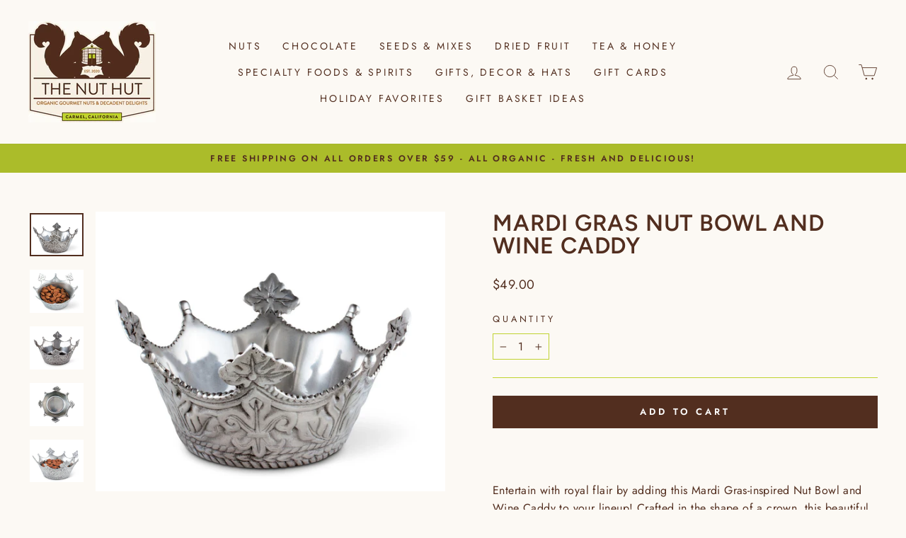

--- FILE ---
content_type: text/html; charset=utf-8
request_url: https://thenuthut.com/products/mardi-gras-nut-bowl-and-wine-caddy
body_size: 24513
content:
<!doctype html>
<html class="no-js" lang="en" dir="ltr">
  <head>
    <meta charset="utf-8">
    <meta http-equiv="X-UA-Compatible" content="IE=edge,chrome=1">
    <meta name="viewport" content="width=device-width,initial-scale=1">
    <meta name="theme-color" content="#522e1f">
    <link rel="canonical" href="https://thenuthut.com/products/mardi-gras-nut-bowl-and-wine-caddy">
    <link rel="preconnect" href="https://cdn.shopify.com">
    <link rel="preconnect" href="https://fonts.shopifycdn.com">
    <link rel="dns-prefetch" href="https://ajax.googleapis.com">
    <link rel="dns-prefetch" href="https://maps.googleapis.com">
    <link rel="dns-prefetch" href="https://maps.gstatic.com">
    <link href="//thenuthut.com/cdn/shop/t/18/assets/custom.css?v=113084551097281413271733412127" rel="stylesheet" type="text/css"><link rel="shortcut icon" href="//thenuthut.com/cdn/shop/files/NutHutLogo_noborderOPT_32x32.png?v=1638977878" type="image/png"><title>Mardi Gras Nut Bowl And Wine Caddy
&ndash; The Nut Hut LLC
</title>
<meta name="description" content="  Entertain with royal flair by adding this Mardi Gras-inspired Nut Bowl and Wine Caddy to your lineup! Crafted in the shape of a crown, this beautiful piece boasts alternating leaves and rounded points atop a beaded edge. Side panels feature Fleur-de-lis designs and leafy patterns, with a ropy border along the base. I"><meta property="og:site_name" content="The Nut Hut LLC">
  <meta property="og:url" content="https://thenuthut.com/products/mardi-gras-nut-bowl-and-wine-caddy">
  <meta property="og:title" content="Mardi Gras Nut Bowl And Wine Caddy">
  <meta property="og:type" content="product">
  <meta property="og:description" content="  Entertain with royal flair by adding this Mardi Gras-inspired Nut Bowl and Wine Caddy to your lineup! Crafted in the shape of a crown, this beautiful piece boasts alternating leaves and rounded points atop a beaded edge. Side panels feature Fleur-de-lis designs and leafy patterns, with a ropy border along the base. I"><meta property="og:image" content="http://thenuthut.com/cdn/shop/products/103998.jpg?v=1664508613">
    <meta property="og:image:secure_url" content="https://thenuthut.com/cdn/shop/products/103998.jpg?v=1664508613">
    <meta property="og:image:width" content="2000">
    <meta property="og:image:height" content="1600"><meta name="twitter:site" content="@">
  <meta name="twitter:card" content="summary_large_image">
  <meta name="twitter:title" content="Mardi Gras Nut Bowl And Wine Caddy">
  <meta name="twitter:description" content="  Entertain with royal flair by adding this Mardi Gras-inspired Nut Bowl and Wine Caddy to your lineup! Crafted in the shape of a crown, this beautiful piece boasts alternating leaves and rounded points atop a beaded edge. Side panels feature Fleur-de-lis designs and leafy patterns, with a ropy border along the base. I">
<style data-shopify>@font-face {
  font-family: Figtree;
  font-weight: 600;
  font-style: normal;
  font-display: swap;
  src: url("//thenuthut.com/cdn/fonts/figtree/figtree_n6.9d1ea52bb49a0a86cfd1b0383d00f83d3fcc14de.woff2") format("woff2"),
       url("//thenuthut.com/cdn/fonts/figtree/figtree_n6.f0fcdea525a0e47b2ae4ab645832a8e8a96d31d3.woff") format("woff");
}

  @font-face {
  font-family: Jost;
  font-weight: 400;
  font-style: normal;
  font-display: swap;
  src: url("//thenuthut.com/cdn/fonts/jost/jost_n4.d47a1b6347ce4a4c9f437608011273009d91f2b7.woff2") format("woff2"),
       url("//thenuthut.com/cdn/fonts/jost/jost_n4.791c46290e672b3f85c3d1c651ef2efa3819eadd.woff") format("woff");
}


  @font-face {
  font-family: Jost;
  font-weight: 600;
  font-style: normal;
  font-display: swap;
  src: url("//thenuthut.com/cdn/fonts/jost/jost_n6.ec1178db7a7515114a2d84e3dd680832b7af8b99.woff2") format("woff2"),
       url("//thenuthut.com/cdn/fonts/jost/jost_n6.b1178bb6bdd3979fef38e103a3816f6980aeaff9.woff") format("woff");
}

  @font-face {
  font-family: Jost;
  font-weight: 400;
  font-style: italic;
  font-display: swap;
  src: url("//thenuthut.com/cdn/fonts/jost/jost_i4.b690098389649750ada222b9763d55796c5283a5.woff2") format("woff2"),
       url("//thenuthut.com/cdn/fonts/jost/jost_i4.fd766415a47e50b9e391ae7ec04e2ae25e7e28b0.woff") format("woff");
}

  @font-face {
  font-family: Jost;
  font-weight: 600;
  font-style: italic;
  font-display: swap;
  src: url("//thenuthut.com/cdn/fonts/jost/jost_i6.9af7e5f39e3a108c08f24047a4276332d9d7b85e.woff2") format("woff2"),
       url("//thenuthut.com/cdn/fonts/jost/jost_i6.2bf310262638f998ed206777ce0b9a3b98b6fe92.woff") format("woff");
}

</style><link href="//thenuthut.com/cdn/shop/t/18/assets/theme.css?v=69220565204412300711732176689" rel="stylesheet" type="text/css" media="all" />
<style data-shopify>:root {
    --typeHeaderPrimary: Figtree;
    --typeHeaderFallback: sans-serif;
    --typeHeaderSize: 38px;
    --typeHeaderWeight: 600;
    --typeHeaderLineHeight: 1;
    --typeHeaderSpacing: 0.025em;

    --typeBasePrimary:Jost;
    --typeBaseFallback:sans-serif;
    --typeBaseSize: 16px;
    --typeBaseWeight: 400;
    --typeBaseSpacing: 0.025em;
    --typeBaseLineHeight: 1.6;

    --typeCollectionTitle: 18px;

    --iconWeight: 2px;
    --iconLinecaps: miter;

    
      --buttonRadius: 0px;
    

    --colorGridOverlayOpacity: 0.1;
  }

  .placeholder-content {
    background-image: linear-gradient(100deg, #ffffff 40%, #f7f7f7 63%, #ffffff 79%);
  }</style><script>
      document.documentElement.className = document.documentElement.className.replace('no-js', 'js');

      window.theme = window.theme || {};
      theme.routes = {
        home: "/",
        cart: "/cart.js",
        cartPage: "/cart",
        cartAdd: "/cart/add.js",
        cartChange: "/cart/change.js"
      };
      theme.strings = {
        soldOut: "Sold Out",
        unavailable: "Unavailable",
        inStockLabel: "In stock, ready to ship",
        stockLabel: "Low stock - [count] items left",
        willNotShipUntil: "Ready to ship [date]",
        willBeInStockAfter: "Back in stock [date]",
        waitingForStock: "Inventory on the way",
        savePrice: "Save [saved_amount]",
        cartEmpty: "Your cart is currently empty.",
        cartTermsConfirmation: "You must agree with the terms and conditions of sales to check out",
        searchCollections: "Collections:",
        searchPages: "Pages:",
        searchArticles: "Articles:"
      };
      theme.settings = {
        dynamicVariantsEnable: true,
        cartType: "page",
        isCustomerTemplate: false,
        moneyFormat: "${{amount}}",
        saveType: "dollar",
        productImageSize: "square",
        productImageCover: true,
        predictiveSearch: true,
        predictiveSearchType: "product,article,page,collection",
        quickView: true,
        themeName: 'Impulse',
        themeVersion: "5.0.0"
      };
    </script>

    <script>window.performance && window.performance.mark && window.performance.mark('shopify.content_for_header.start');</script><meta name="facebook-domain-verification" content="lm58p0exhp7ujnxommg1lp9ugqhx9j">
<meta name="facebook-domain-verification" content="1vqt4c0hux9f9agxtob6gb60pq570s">
<meta id="shopify-digital-wallet" name="shopify-digital-wallet" content="/42206036118/digital_wallets/dialog">
<meta name="shopify-checkout-api-token" content="6d28a92d3b1cc4ce32aad112c65572d7">
<meta id="in-context-paypal-metadata" data-shop-id="42206036118" data-venmo-supported="false" data-environment="production" data-locale="en_US" data-paypal-v4="true" data-currency="USD">
<link rel="alternate" type="application/json+oembed" href="https://thenuthut.com/products/mardi-gras-nut-bowl-and-wine-caddy.oembed">
<script async="async" src="/checkouts/internal/preloads.js?locale=en-US"></script>
<link rel="preconnect" href="https://shop.app" crossorigin="anonymous">
<script async="async" src="https://shop.app/checkouts/internal/preloads.js?locale=en-US&shop_id=42206036118" crossorigin="anonymous"></script>
<script id="apple-pay-shop-capabilities" type="application/json">{"shopId":42206036118,"countryCode":"US","currencyCode":"USD","merchantCapabilities":["supports3DS"],"merchantId":"gid:\/\/shopify\/Shop\/42206036118","merchantName":"The Nut Hut LLC","requiredBillingContactFields":["postalAddress","email"],"requiredShippingContactFields":["postalAddress","email"],"shippingType":"shipping","supportedNetworks":["visa","masterCard","amex","discover","elo","jcb"],"total":{"type":"pending","label":"The Nut Hut LLC","amount":"1.00"},"shopifyPaymentsEnabled":true,"supportsSubscriptions":true}</script>
<script id="shopify-features" type="application/json">{"accessToken":"6d28a92d3b1cc4ce32aad112c65572d7","betas":["rich-media-storefront-analytics"],"domain":"thenuthut.com","predictiveSearch":true,"shopId":42206036118,"locale":"en"}</script>
<script>var Shopify = Shopify || {};
Shopify.shop = "the-nut-hut-llc.myshopify.com";
Shopify.locale = "en";
Shopify.currency = {"active":"USD","rate":"1.0"};
Shopify.country = "US";
Shopify.theme = {"name":"NH Production Theme 102821","id":127170150550,"schema_name":"Impulse","schema_version":"5.0.0","theme_store_id":null,"role":"main"};
Shopify.theme.handle = "null";
Shopify.theme.style = {"id":null,"handle":null};
Shopify.cdnHost = "thenuthut.com/cdn";
Shopify.routes = Shopify.routes || {};
Shopify.routes.root = "/";</script>
<script type="module">!function(o){(o.Shopify=o.Shopify||{}).modules=!0}(window);</script>
<script>!function(o){function n(){var o=[];function n(){o.push(Array.prototype.slice.apply(arguments))}return n.q=o,n}var t=o.Shopify=o.Shopify||{};t.loadFeatures=n(),t.autoloadFeatures=n()}(window);</script>
<script>
  window.ShopifyPay = window.ShopifyPay || {};
  window.ShopifyPay.apiHost = "shop.app\/pay";
  window.ShopifyPay.redirectState = null;
</script>
<script id="shop-js-analytics" type="application/json">{"pageType":"product"}</script>
<script defer="defer" async type="module" src="//thenuthut.com/cdn/shopifycloud/shop-js/modules/v2/client.init-shop-cart-sync_C5BV16lS.en.esm.js"></script>
<script defer="defer" async type="module" src="//thenuthut.com/cdn/shopifycloud/shop-js/modules/v2/chunk.common_CygWptCX.esm.js"></script>
<script type="module">
  await import("//thenuthut.com/cdn/shopifycloud/shop-js/modules/v2/client.init-shop-cart-sync_C5BV16lS.en.esm.js");
await import("//thenuthut.com/cdn/shopifycloud/shop-js/modules/v2/chunk.common_CygWptCX.esm.js");

  window.Shopify.SignInWithShop?.initShopCartSync?.({"fedCMEnabled":true,"windoidEnabled":true});

</script>
<script defer="defer" async type="module" src="//thenuthut.com/cdn/shopifycloud/shop-js/modules/v2/client.payment-terms_CZxnsJam.en.esm.js"></script>
<script defer="defer" async type="module" src="//thenuthut.com/cdn/shopifycloud/shop-js/modules/v2/chunk.common_CygWptCX.esm.js"></script>
<script defer="defer" async type="module" src="//thenuthut.com/cdn/shopifycloud/shop-js/modules/v2/chunk.modal_D71HUcav.esm.js"></script>
<script type="module">
  await import("//thenuthut.com/cdn/shopifycloud/shop-js/modules/v2/client.payment-terms_CZxnsJam.en.esm.js");
await import("//thenuthut.com/cdn/shopifycloud/shop-js/modules/v2/chunk.common_CygWptCX.esm.js");
await import("//thenuthut.com/cdn/shopifycloud/shop-js/modules/v2/chunk.modal_D71HUcav.esm.js");

  
</script>
<script>
  window.Shopify = window.Shopify || {};
  if (!window.Shopify.featureAssets) window.Shopify.featureAssets = {};
  window.Shopify.featureAssets['shop-js'] = {"shop-cart-sync":["modules/v2/client.shop-cart-sync_ZFArdW7E.en.esm.js","modules/v2/chunk.common_CygWptCX.esm.js"],"shop-button":["modules/v2/client.shop-button_tlx5R9nI.en.esm.js","modules/v2/chunk.common_CygWptCX.esm.js"],"init-fed-cm":["modules/v2/client.init-fed-cm_CmiC4vf6.en.esm.js","modules/v2/chunk.common_CygWptCX.esm.js"],"init-windoid":["modules/v2/client.init-windoid_sURxWdc1.en.esm.js","modules/v2/chunk.common_CygWptCX.esm.js"],"init-shop-cart-sync":["modules/v2/client.init-shop-cart-sync_C5BV16lS.en.esm.js","modules/v2/chunk.common_CygWptCX.esm.js"],"init-shop-email-lookup-coordinator":["modules/v2/client.init-shop-email-lookup-coordinator_B8hsDcYM.en.esm.js","modules/v2/chunk.common_CygWptCX.esm.js"],"shop-cash-offers":["modules/v2/client.shop-cash-offers_DOA2yAJr.en.esm.js","modules/v2/chunk.common_CygWptCX.esm.js","modules/v2/chunk.modal_D71HUcav.esm.js"],"pay-button":["modules/v2/client.pay-button_FdsNuTd3.en.esm.js","modules/v2/chunk.common_CygWptCX.esm.js"],"shop-login-button":["modules/v2/client.shop-login-button_C5VAVYt1.en.esm.js","modules/v2/chunk.common_CygWptCX.esm.js","modules/v2/chunk.modal_D71HUcav.esm.js"],"shop-toast-manager":["modules/v2/client.shop-toast-manager_ClPi3nE9.en.esm.js","modules/v2/chunk.common_CygWptCX.esm.js"],"avatar":["modules/v2/client.avatar_BTnouDA3.en.esm.js"],"init-shop-for-new-customer-accounts":["modules/v2/client.init-shop-for-new-customer-accounts_ChsxoAhi.en.esm.js","modules/v2/client.shop-login-button_C5VAVYt1.en.esm.js","modules/v2/chunk.common_CygWptCX.esm.js","modules/v2/chunk.modal_D71HUcav.esm.js"],"init-customer-accounts":["modules/v2/client.init-customer-accounts_DxDtT_ad.en.esm.js","modules/v2/client.shop-login-button_C5VAVYt1.en.esm.js","modules/v2/chunk.common_CygWptCX.esm.js","modules/v2/chunk.modal_D71HUcav.esm.js"],"init-customer-accounts-sign-up":["modules/v2/client.init-customer-accounts-sign-up_CPSyQ0Tj.en.esm.js","modules/v2/client.shop-login-button_C5VAVYt1.en.esm.js","modules/v2/chunk.common_CygWptCX.esm.js","modules/v2/chunk.modal_D71HUcav.esm.js"],"lead-capture":["modules/v2/client.lead-capture_Bi8yE_yS.en.esm.js","modules/v2/chunk.common_CygWptCX.esm.js","modules/v2/chunk.modal_D71HUcav.esm.js"],"checkout-modal":["modules/v2/client.checkout-modal_BPM8l0SH.en.esm.js","modules/v2/chunk.common_CygWptCX.esm.js","modules/v2/chunk.modal_D71HUcav.esm.js"],"shop-follow-button":["modules/v2/client.shop-follow-button_Cva4Ekp9.en.esm.js","modules/v2/chunk.common_CygWptCX.esm.js","modules/v2/chunk.modal_D71HUcav.esm.js"],"shop-login":["modules/v2/client.shop-login_D6lNrXab.en.esm.js","modules/v2/chunk.common_CygWptCX.esm.js","modules/v2/chunk.modal_D71HUcav.esm.js"],"payment-terms":["modules/v2/client.payment-terms_CZxnsJam.en.esm.js","modules/v2/chunk.common_CygWptCX.esm.js","modules/v2/chunk.modal_D71HUcav.esm.js"]};
</script>
<script>(function() {
  var isLoaded = false;
  function asyncLoad() {
    if (isLoaded) return;
    isLoaded = true;
    var urls = ["https:\/\/static.klaviyo.com\/onsite\/js\/klaviyo.js?company_id=RSaJma\u0026shop=the-nut-hut-llc.myshopify.com","https:\/\/static.klaviyo.com\/onsite\/js\/klaviyo.js?company_id=RSaJma\u0026shop=the-nut-hut-llc.myshopify.com","https:\/\/cdn-bundler.nice-team.net\/app\/js\/bundler.js?shop=the-nut-hut-llc.myshopify.com"];
    for (var i = 0; i < urls.length; i++) {
      var s = document.createElement('script');
      s.type = 'text/javascript';
      s.async = true;
      s.src = urls[i];
      var x = document.getElementsByTagName('script')[0];
      x.parentNode.insertBefore(s, x);
    }
  };
  if(window.attachEvent) {
    window.attachEvent('onload', asyncLoad);
  } else {
    window.addEventListener('load', asyncLoad, false);
  }
})();</script>
<script id="__st">var __st={"a":42206036118,"offset":-28800,"reqid":"58cd78de-a931-4493-828f-5af56c8f6e11-1768843416","pageurl":"thenuthut.com\/products\/mardi-gras-nut-bowl-and-wine-caddy","u":"60f299eaf949","p":"product","rtyp":"product","rid":7605376123030};</script>
<script>window.ShopifyPaypalV4VisibilityTracking = true;</script>
<script id="captcha-bootstrap">!function(){'use strict';const t='contact',e='account',n='new_comment',o=[[t,t],['blogs',n],['comments',n],[t,'customer']],c=[[e,'customer_login'],[e,'guest_login'],[e,'recover_customer_password'],[e,'create_customer']],r=t=>t.map((([t,e])=>`form[action*='/${t}']:not([data-nocaptcha='true']) input[name='form_type'][value='${e}']`)).join(','),a=t=>()=>t?[...document.querySelectorAll(t)].map((t=>t.form)):[];function s(){const t=[...o],e=r(t);return a(e)}const i='password',u='form_key',d=['recaptcha-v3-token','g-recaptcha-response','h-captcha-response',i],f=()=>{try{return window.sessionStorage}catch{return}},m='__shopify_v',_=t=>t.elements[u];function p(t,e,n=!1){try{const o=window.sessionStorage,c=JSON.parse(o.getItem(e)),{data:r}=function(t){const{data:e,action:n}=t;return t[m]||n?{data:e,action:n}:{data:t,action:n}}(c);for(const[e,n]of Object.entries(r))t.elements[e]&&(t.elements[e].value=n);n&&o.removeItem(e)}catch(o){console.error('form repopulation failed',{error:o})}}const l='form_type',E='cptcha';function T(t){t.dataset[E]=!0}const w=window,h=w.document,L='Shopify',v='ce_forms',y='captcha';let A=!1;((t,e)=>{const n=(g='f06e6c50-85a8-45c8-87d0-21a2b65856fe',I='https://cdn.shopify.com/shopifycloud/storefront-forms-hcaptcha/ce_storefront_forms_captcha_hcaptcha.v1.5.2.iife.js',D={infoText:'Protected by hCaptcha',privacyText:'Privacy',termsText:'Terms'},(t,e,n)=>{const o=w[L][v],c=o.bindForm;if(c)return c(t,g,e,D).then(n);var r;o.q.push([[t,g,e,D],n]),r=I,A||(h.body.append(Object.assign(h.createElement('script'),{id:'captcha-provider',async:!0,src:r})),A=!0)});var g,I,D;w[L]=w[L]||{},w[L][v]=w[L][v]||{},w[L][v].q=[],w[L][y]=w[L][y]||{},w[L][y].protect=function(t,e){n(t,void 0,e),T(t)},Object.freeze(w[L][y]),function(t,e,n,w,h,L){const[v,y,A,g]=function(t,e,n){const i=e?o:[],u=t?c:[],d=[...i,...u],f=r(d),m=r(i),_=r(d.filter((([t,e])=>n.includes(e))));return[a(f),a(m),a(_),s()]}(w,h,L),I=t=>{const e=t.target;return e instanceof HTMLFormElement?e:e&&e.form},D=t=>v().includes(t);t.addEventListener('submit',(t=>{const e=I(t);if(!e)return;const n=D(e)&&!e.dataset.hcaptchaBound&&!e.dataset.recaptchaBound,o=_(e),c=g().includes(e)&&(!o||!o.value);(n||c)&&t.preventDefault(),c&&!n&&(function(t){try{if(!f())return;!function(t){const e=f();if(!e)return;const n=_(t);if(!n)return;const o=n.value;o&&e.removeItem(o)}(t);const e=Array.from(Array(32),(()=>Math.random().toString(36)[2])).join('');!function(t,e){_(t)||t.append(Object.assign(document.createElement('input'),{type:'hidden',name:u})),t.elements[u].value=e}(t,e),function(t,e){const n=f();if(!n)return;const o=[...t.querySelectorAll(`input[type='${i}']`)].map((({name:t})=>t)),c=[...d,...o],r={};for(const[a,s]of new FormData(t).entries())c.includes(a)||(r[a]=s);n.setItem(e,JSON.stringify({[m]:1,action:t.action,data:r}))}(t,e)}catch(e){console.error('failed to persist form',e)}}(e),e.submit())}));const S=(t,e)=>{t&&!t.dataset[E]&&(n(t,e.some((e=>e===t))),T(t))};for(const o of['focusin','change'])t.addEventListener(o,(t=>{const e=I(t);D(e)&&S(e,y())}));const B=e.get('form_key'),M=e.get(l),P=B&&M;t.addEventListener('DOMContentLoaded',(()=>{const t=y();if(P)for(const e of t)e.elements[l].value===M&&p(e,B);[...new Set([...A(),...v().filter((t=>'true'===t.dataset.shopifyCaptcha))])].forEach((e=>S(e,t)))}))}(h,new URLSearchParams(w.location.search),n,t,e,['guest_login'])})(!0,!0)}();</script>
<script integrity="sha256-4kQ18oKyAcykRKYeNunJcIwy7WH5gtpwJnB7kiuLZ1E=" data-source-attribution="shopify.loadfeatures" defer="defer" src="//thenuthut.com/cdn/shopifycloud/storefront/assets/storefront/load_feature-a0a9edcb.js" crossorigin="anonymous"></script>
<script crossorigin="anonymous" defer="defer" src="//thenuthut.com/cdn/shopifycloud/storefront/assets/shopify_pay/storefront-65b4c6d7.js?v=20250812"></script>
<script data-source-attribution="shopify.dynamic_checkout.dynamic.init">var Shopify=Shopify||{};Shopify.PaymentButton=Shopify.PaymentButton||{isStorefrontPortableWallets:!0,init:function(){window.Shopify.PaymentButton.init=function(){};var t=document.createElement("script");t.src="https://thenuthut.com/cdn/shopifycloud/portable-wallets/latest/portable-wallets.en.js",t.type="module",document.head.appendChild(t)}};
</script>
<script data-source-attribution="shopify.dynamic_checkout.buyer_consent">
  function portableWalletsHideBuyerConsent(e){var t=document.getElementById("shopify-buyer-consent"),n=document.getElementById("shopify-subscription-policy-button");t&&n&&(t.classList.add("hidden"),t.setAttribute("aria-hidden","true"),n.removeEventListener("click",e))}function portableWalletsShowBuyerConsent(e){var t=document.getElementById("shopify-buyer-consent"),n=document.getElementById("shopify-subscription-policy-button");t&&n&&(t.classList.remove("hidden"),t.removeAttribute("aria-hidden"),n.addEventListener("click",e))}window.Shopify?.PaymentButton&&(window.Shopify.PaymentButton.hideBuyerConsent=portableWalletsHideBuyerConsent,window.Shopify.PaymentButton.showBuyerConsent=portableWalletsShowBuyerConsent);
</script>
<script data-source-attribution="shopify.dynamic_checkout.cart.bootstrap">document.addEventListener("DOMContentLoaded",(function(){function t(){return document.querySelector("shopify-accelerated-checkout-cart, shopify-accelerated-checkout")}if(t())Shopify.PaymentButton.init();else{new MutationObserver((function(e,n){t()&&(Shopify.PaymentButton.init(),n.disconnect())})).observe(document.body,{childList:!0,subtree:!0})}}));
</script>
<link id="shopify-accelerated-checkout-styles" rel="stylesheet" media="screen" href="https://thenuthut.com/cdn/shopifycloud/portable-wallets/latest/accelerated-checkout-backwards-compat.css" crossorigin="anonymous">
<style id="shopify-accelerated-checkout-cart">
        #shopify-buyer-consent {
  margin-top: 1em;
  display: inline-block;
  width: 100%;
}

#shopify-buyer-consent.hidden {
  display: none;
}

#shopify-subscription-policy-button {
  background: none;
  border: none;
  padding: 0;
  text-decoration: underline;
  font-size: inherit;
  cursor: pointer;
}

#shopify-subscription-policy-button::before {
  box-shadow: none;
}

      </style>

<script>window.performance && window.performance.mark && window.performance.mark('shopify.content_for_header.end');</script>

    <script src="//thenuthut.com/cdn/shop/t/18/assets/vendor-scripts-v10.js" defer="defer"></script><script src="//thenuthut.com/cdn/shop/t/18/assets/theme.min.js?v=164627934948623731221635435183" defer="defer"></script><!-- BEGIN app block: shopify://apps/bundler/blocks/bundler-script-append/7a6ae1b8-3b16-449b-8429-8bb89a62c664 --><script defer="defer">
	/**	Bundler script loader, version number: 2.0 */
	(function(){
		var loadScript=function(a,b){var c=document.createElement("script");c.type="text/javascript",c.readyState?c.onreadystatechange=function(){("loaded"==c.readyState||"complete"==c.readyState)&&(c.onreadystatechange=null,b())}:c.onload=function(){b()},c.src=a,document.getElementsByTagName("head")[0].appendChild(c)};
		appendScriptUrl('the-nut-hut-llc.myshopify.com');

		// get script url and append timestamp of last change
		function appendScriptUrl(shop) {

			var timeStamp = Math.floor(Date.now() / (1000*1*1));
			var timestampUrl = 'https://bundler.nice-team.net/app/shop/status/'+shop+'.js?'+timeStamp;

			loadScript(timestampUrl, function() {
				// append app script
				if (typeof bundler_settings_updated == 'undefined') {
					console.log('settings are undefined');
					bundler_settings_updated = 'default-by-script';
				}
				var scriptUrl = "https://cdn-bundler.nice-team.net/app/js/bundler-script.js?shop="+shop+"&"+bundler_settings_updated;
				loadScript(scriptUrl, function(){});
			});
		}
	})();

	var BndlrScriptAppended = true;
	
</script>

<!-- END app block --><!-- BEGIN app block: shopify://apps/simprosys-google-shopping-feed/blocks/core_settings_block/1f0b859e-9fa6-4007-97e8-4513aff5ff3b --><!-- BEGIN: GSF App Core Tags & Scripts by Simprosys Google Shopping Feed -->









<!-- END: GSF App Core Tags & Scripts by Simprosys Google Shopping Feed -->
<!-- END app block --><script src="https://cdn.shopify.com/extensions/019b7cd0-6587-73c3-9937-bcc2249fa2c4/lb-upsell-227/assets/lb-selleasy.js" type="text/javascript" defer="defer"></script>
<link href="https://monorail-edge.shopifysvc.com" rel="dns-prefetch">
<script>(function(){if ("sendBeacon" in navigator && "performance" in window) {try {var session_token_from_headers = performance.getEntriesByType('navigation')[0].serverTiming.find(x => x.name == '_s').description;} catch {var session_token_from_headers = undefined;}var session_cookie_matches = document.cookie.match(/_shopify_s=([^;]*)/);var session_token_from_cookie = session_cookie_matches && session_cookie_matches.length === 2 ? session_cookie_matches[1] : "";var session_token = session_token_from_headers || session_token_from_cookie || "";function handle_abandonment_event(e) {var entries = performance.getEntries().filter(function(entry) {return /monorail-edge.shopifysvc.com/.test(entry.name);});if (!window.abandonment_tracked && entries.length === 0) {window.abandonment_tracked = true;var currentMs = Date.now();var navigation_start = performance.timing.navigationStart;var payload = {shop_id: 42206036118,url: window.location.href,navigation_start,duration: currentMs - navigation_start,session_token,page_type: "product"};window.navigator.sendBeacon("https://monorail-edge.shopifysvc.com/v1/produce", JSON.stringify({schema_id: "online_store_buyer_site_abandonment/1.1",payload: payload,metadata: {event_created_at_ms: currentMs,event_sent_at_ms: currentMs}}));}}window.addEventListener('pagehide', handle_abandonment_event);}}());</script>
<script id="web-pixels-manager-setup">(function e(e,d,r,n,o){if(void 0===o&&(o={}),!Boolean(null===(a=null===(i=window.Shopify)||void 0===i?void 0:i.analytics)||void 0===a?void 0:a.replayQueue)){var i,a;window.Shopify=window.Shopify||{};var t=window.Shopify;t.analytics=t.analytics||{};var s=t.analytics;s.replayQueue=[],s.publish=function(e,d,r){return s.replayQueue.push([e,d,r]),!0};try{self.performance.mark("wpm:start")}catch(e){}var l=function(){var e={modern:/Edge?\/(1{2}[4-9]|1[2-9]\d|[2-9]\d{2}|\d{4,})\.\d+(\.\d+|)|Firefox\/(1{2}[4-9]|1[2-9]\d|[2-9]\d{2}|\d{4,})\.\d+(\.\d+|)|Chrom(ium|e)\/(9{2}|\d{3,})\.\d+(\.\d+|)|(Maci|X1{2}).+ Version\/(15\.\d+|(1[6-9]|[2-9]\d|\d{3,})\.\d+)([,.]\d+|)( \(\w+\)|)( Mobile\/\w+|) Safari\/|Chrome.+OPR\/(9{2}|\d{3,})\.\d+\.\d+|(CPU[ +]OS|iPhone[ +]OS|CPU[ +]iPhone|CPU IPhone OS|CPU iPad OS)[ +]+(15[._]\d+|(1[6-9]|[2-9]\d|\d{3,})[._]\d+)([._]\d+|)|Android:?[ /-](13[3-9]|1[4-9]\d|[2-9]\d{2}|\d{4,})(\.\d+|)(\.\d+|)|Android.+Firefox\/(13[5-9]|1[4-9]\d|[2-9]\d{2}|\d{4,})\.\d+(\.\d+|)|Android.+Chrom(ium|e)\/(13[3-9]|1[4-9]\d|[2-9]\d{2}|\d{4,})\.\d+(\.\d+|)|SamsungBrowser\/([2-9]\d|\d{3,})\.\d+/,legacy:/Edge?\/(1[6-9]|[2-9]\d|\d{3,})\.\d+(\.\d+|)|Firefox\/(5[4-9]|[6-9]\d|\d{3,})\.\d+(\.\d+|)|Chrom(ium|e)\/(5[1-9]|[6-9]\d|\d{3,})\.\d+(\.\d+|)([\d.]+$|.*Safari\/(?![\d.]+ Edge\/[\d.]+$))|(Maci|X1{2}).+ Version\/(10\.\d+|(1[1-9]|[2-9]\d|\d{3,})\.\d+)([,.]\d+|)( \(\w+\)|)( Mobile\/\w+|) Safari\/|Chrome.+OPR\/(3[89]|[4-9]\d|\d{3,})\.\d+\.\d+|(CPU[ +]OS|iPhone[ +]OS|CPU[ +]iPhone|CPU IPhone OS|CPU iPad OS)[ +]+(10[._]\d+|(1[1-9]|[2-9]\d|\d{3,})[._]\d+)([._]\d+|)|Android:?[ /-](13[3-9]|1[4-9]\d|[2-9]\d{2}|\d{4,})(\.\d+|)(\.\d+|)|Mobile Safari.+OPR\/([89]\d|\d{3,})\.\d+\.\d+|Android.+Firefox\/(13[5-9]|1[4-9]\d|[2-9]\d{2}|\d{4,})\.\d+(\.\d+|)|Android.+Chrom(ium|e)\/(13[3-9]|1[4-9]\d|[2-9]\d{2}|\d{4,})\.\d+(\.\d+|)|Android.+(UC? ?Browser|UCWEB|U3)[ /]?(15\.([5-9]|\d{2,})|(1[6-9]|[2-9]\d|\d{3,})\.\d+)\.\d+|SamsungBrowser\/(5\.\d+|([6-9]|\d{2,})\.\d+)|Android.+MQ{2}Browser\/(14(\.(9|\d{2,})|)|(1[5-9]|[2-9]\d|\d{3,})(\.\d+|))(\.\d+|)|K[Aa][Ii]OS\/(3\.\d+|([4-9]|\d{2,})\.\d+)(\.\d+|)/},d=e.modern,r=e.legacy,n=navigator.userAgent;return n.match(d)?"modern":n.match(r)?"legacy":"unknown"}(),u="modern"===l?"modern":"legacy",c=(null!=n?n:{modern:"",legacy:""})[u],f=function(e){return[e.baseUrl,"/wpm","/b",e.hashVersion,"modern"===e.buildTarget?"m":"l",".js"].join("")}({baseUrl:d,hashVersion:r,buildTarget:u}),m=function(e){var d=e.version,r=e.bundleTarget,n=e.surface,o=e.pageUrl,i=e.monorailEndpoint;return{emit:function(e){var a=e.status,t=e.errorMsg,s=(new Date).getTime(),l=JSON.stringify({metadata:{event_sent_at_ms:s},events:[{schema_id:"web_pixels_manager_load/3.1",payload:{version:d,bundle_target:r,page_url:o,status:a,surface:n,error_msg:t},metadata:{event_created_at_ms:s}}]});if(!i)return console&&console.warn&&console.warn("[Web Pixels Manager] No Monorail endpoint provided, skipping logging."),!1;try{return self.navigator.sendBeacon.bind(self.navigator)(i,l)}catch(e){}var u=new XMLHttpRequest;try{return u.open("POST",i,!0),u.setRequestHeader("Content-Type","text/plain"),u.send(l),!0}catch(e){return console&&console.warn&&console.warn("[Web Pixels Manager] Got an unhandled error while logging to Monorail."),!1}}}}({version:r,bundleTarget:l,surface:e.surface,pageUrl:self.location.href,monorailEndpoint:e.monorailEndpoint});try{o.browserTarget=l,function(e){var d=e.src,r=e.async,n=void 0===r||r,o=e.onload,i=e.onerror,a=e.sri,t=e.scriptDataAttributes,s=void 0===t?{}:t,l=document.createElement("script"),u=document.querySelector("head"),c=document.querySelector("body");if(l.async=n,l.src=d,a&&(l.integrity=a,l.crossOrigin="anonymous"),s)for(var f in s)if(Object.prototype.hasOwnProperty.call(s,f))try{l.dataset[f]=s[f]}catch(e){}if(o&&l.addEventListener("load",o),i&&l.addEventListener("error",i),u)u.appendChild(l);else{if(!c)throw new Error("Did not find a head or body element to append the script");c.appendChild(l)}}({src:f,async:!0,onload:function(){if(!function(){var e,d;return Boolean(null===(d=null===(e=window.Shopify)||void 0===e?void 0:e.analytics)||void 0===d?void 0:d.initialized)}()){var d=window.webPixelsManager.init(e)||void 0;if(d){var r=window.Shopify.analytics;r.replayQueue.forEach((function(e){var r=e[0],n=e[1],o=e[2];d.publishCustomEvent(r,n,o)})),r.replayQueue=[],r.publish=d.publishCustomEvent,r.visitor=d.visitor,r.initialized=!0}}},onerror:function(){return m.emit({status:"failed",errorMsg:"".concat(f," has failed to load")})},sri:function(e){var d=/^sha384-[A-Za-z0-9+/=]+$/;return"string"==typeof e&&d.test(e)}(c)?c:"",scriptDataAttributes:o}),m.emit({status:"loading"})}catch(e){m.emit({status:"failed",errorMsg:(null==e?void 0:e.message)||"Unknown error"})}}})({shopId: 42206036118,storefrontBaseUrl: "https://thenuthut.com",extensionsBaseUrl: "https://extensions.shopifycdn.com/cdn/shopifycloud/web-pixels-manager",monorailEndpoint: "https://monorail-edge.shopifysvc.com/unstable/produce_batch",surface: "storefront-renderer",enabledBetaFlags: ["2dca8a86"],webPixelsConfigList: [{"id":"880509078","configuration":"{\"pixelCode\":\"CVSKBV3C77UFKPPGK1TG\"}","eventPayloadVersion":"v1","runtimeContext":"STRICT","scriptVersion":"22e92c2ad45662f435e4801458fb78cc","type":"APP","apiClientId":4383523,"privacyPurposes":["ANALYTICS","MARKETING","SALE_OF_DATA"],"dataSharingAdjustments":{"protectedCustomerApprovalScopes":["read_customer_address","read_customer_email","read_customer_name","read_customer_personal_data","read_customer_phone"]}},{"id":"802160790","configuration":"{\"accountID\":\"selleasy-metrics-track\"}","eventPayloadVersion":"v1","runtimeContext":"STRICT","scriptVersion":"5aac1f99a8ca74af74cea751ede503d2","type":"APP","apiClientId":5519923,"privacyPurposes":[],"dataSharingAdjustments":{"protectedCustomerApprovalScopes":["read_customer_email","read_customer_name","read_customer_personal_data"]}},{"id":"788529302","configuration":"{\"config\":\"{\\\"pixel_id\\\":\\\"G-43D7FGL0VK\\\",\\\"google_tag_ids\\\":[\\\"G-43D7FGL0VK\\\",\\\"GT-MBH87PH3\\\"],\\\"target_country\\\":\\\"US\\\",\\\"gtag_events\\\":[{\\\"type\\\":\\\"begin_checkout\\\",\\\"action_label\\\":\\\"G-43D7FGL0VK\\\"},{\\\"type\\\":\\\"search\\\",\\\"action_label\\\":\\\"G-43D7FGL0VK\\\"},{\\\"type\\\":\\\"view_item\\\",\\\"action_label\\\":[\\\"G-43D7FGL0VK\\\",\\\"MC-KL8Z4SNRWX\\\"]},{\\\"type\\\":\\\"purchase\\\",\\\"action_label\\\":[\\\"G-43D7FGL0VK\\\",\\\"MC-KL8Z4SNRWX\\\"]},{\\\"type\\\":\\\"page_view\\\",\\\"action_label\\\":[\\\"G-43D7FGL0VK\\\",\\\"MC-KL8Z4SNRWX\\\"]},{\\\"type\\\":\\\"add_payment_info\\\",\\\"action_label\\\":\\\"G-43D7FGL0VK\\\"},{\\\"type\\\":\\\"add_to_cart\\\",\\\"action_label\\\":\\\"G-43D7FGL0VK\\\"}],\\\"enable_monitoring_mode\\\":false}\"}","eventPayloadVersion":"v1","runtimeContext":"OPEN","scriptVersion":"b2a88bafab3e21179ed38636efcd8a93","type":"APP","apiClientId":1780363,"privacyPurposes":[],"dataSharingAdjustments":{"protectedCustomerApprovalScopes":["read_customer_address","read_customer_email","read_customer_name","read_customer_personal_data","read_customer_phone"]}},{"id":"82444438","eventPayloadVersion":"v1","runtimeContext":"LAX","scriptVersion":"1","type":"CUSTOM","privacyPurposes":["ANALYTICS"],"name":"Google Analytics tag (migrated)"},{"id":"shopify-app-pixel","configuration":"{}","eventPayloadVersion":"v1","runtimeContext":"STRICT","scriptVersion":"0450","apiClientId":"shopify-pixel","type":"APP","privacyPurposes":["ANALYTICS","MARKETING"]},{"id":"shopify-custom-pixel","eventPayloadVersion":"v1","runtimeContext":"LAX","scriptVersion":"0450","apiClientId":"shopify-pixel","type":"CUSTOM","privacyPurposes":["ANALYTICS","MARKETING"]}],isMerchantRequest: false,initData: {"shop":{"name":"The Nut Hut LLC","paymentSettings":{"currencyCode":"USD"},"myshopifyDomain":"the-nut-hut-llc.myshopify.com","countryCode":"US","storefrontUrl":"https:\/\/thenuthut.com"},"customer":null,"cart":null,"checkout":null,"productVariants":[{"price":{"amount":49.0,"currencyCode":"USD"},"product":{"title":"Mardi Gras Nut Bowl And Wine Caddy","vendor":"Arthur Court","id":"7605376123030","untranslatedTitle":"Mardi Gras Nut Bowl And Wine Caddy","url":"\/products\/mardi-gras-nut-bowl-and-wine-caddy","type":"Nut Bowls"},"id":"42177071382678","image":{"src":"\/\/thenuthut.com\/cdn\/shop\/products\/103998.jpg?v=1664508613"},"sku":"103998","title":"Default Title","untranslatedTitle":"Default Title"}],"purchasingCompany":null},},"https://thenuthut.com/cdn","fcfee988w5aeb613cpc8e4bc33m6693e112",{"modern":"","legacy":""},{"shopId":"42206036118","storefrontBaseUrl":"https:\/\/thenuthut.com","extensionBaseUrl":"https:\/\/extensions.shopifycdn.com\/cdn\/shopifycloud\/web-pixels-manager","surface":"storefront-renderer","enabledBetaFlags":"[\"2dca8a86\"]","isMerchantRequest":"false","hashVersion":"fcfee988w5aeb613cpc8e4bc33m6693e112","publish":"custom","events":"[[\"page_viewed\",{}],[\"product_viewed\",{\"productVariant\":{\"price\":{\"amount\":49.0,\"currencyCode\":\"USD\"},\"product\":{\"title\":\"Mardi Gras Nut Bowl And Wine Caddy\",\"vendor\":\"Arthur Court\",\"id\":\"7605376123030\",\"untranslatedTitle\":\"Mardi Gras Nut Bowl And Wine Caddy\",\"url\":\"\/products\/mardi-gras-nut-bowl-and-wine-caddy\",\"type\":\"Nut Bowls\"},\"id\":\"42177071382678\",\"image\":{\"src\":\"\/\/thenuthut.com\/cdn\/shop\/products\/103998.jpg?v=1664508613\"},\"sku\":\"103998\",\"title\":\"Default Title\",\"untranslatedTitle\":\"Default Title\"}}]]"});</script><script>
  window.ShopifyAnalytics = window.ShopifyAnalytics || {};
  window.ShopifyAnalytics.meta = window.ShopifyAnalytics.meta || {};
  window.ShopifyAnalytics.meta.currency = 'USD';
  var meta = {"product":{"id":7605376123030,"gid":"gid:\/\/shopify\/Product\/7605376123030","vendor":"Arthur Court","type":"Nut Bowls","handle":"mardi-gras-nut-bowl-and-wine-caddy","variants":[{"id":42177071382678,"price":4900,"name":"Mardi Gras Nut Bowl And Wine Caddy","public_title":null,"sku":"103998"}],"remote":false},"page":{"pageType":"product","resourceType":"product","resourceId":7605376123030,"requestId":"58cd78de-a931-4493-828f-5af56c8f6e11-1768843416"}};
  for (var attr in meta) {
    window.ShopifyAnalytics.meta[attr] = meta[attr];
  }
</script>
<script class="analytics">
  (function () {
    var customDocumentWrite = function(content) {
      var jquery = null;

      if (window.jQuery) {
        jquery = window.jQuery;
      } else if (window.Checkout && window.Checkout.$) {
        jquery = window.Checkout.$;
      }

      if (jquery) {
        jquery('body').append(content);
      }
    };

    var hasLoggedConversion = function(token) {
      if (token) {
        return document.cookie.indexOf('loggedConversion=' + token) !== -1;
      }
      return false;
    }

    var setCookieIfConversion = function(token) {
      if (token) {
        var twoMonthsFromNow = new Date(Date.now());
        twoMonthsFromNow.setMonth(twoMonthsFromNow.getMonth() + 2);

        document.cookie = 'loggedConversion=' + token + '; expires=' + twoMonthsFromNow;
      }
    }

    var trekkie = window.ShopifyAnalytics.lib = window.trekkie = window.trekkie || [];
    if (trekkie.integrations) {
      return;
    }
    trekkie.methods = [
      'identify',
      'page',
      'ready',
      'track',
      'trackForm',
      'trackLink'
    ];
    trekkie.factory = function(method) {
      return function() {
        var args = Array.prototype.slice.call(arguments);
        args.unshift(method);
        trekkie.push(args);
        return trekkie;
      };
    };
    for (var i = 0; i < trekkie.methods.length; i++) {
      var key = trekkie.methods[i];
      trekkie[key] = trekkie.factory(key);
    }
    trekkie.load = function(config) {
      trekkie.config = config || {};
      trekkie.config.initialDocumentCookie = document.cookie;
      var first = document.getElementsByTagName('script')[0];
      var script = document.createElement('script');
      script.type = 'text/javascript';
      script.onerror = function(e) {
        var scriptFallback = document.createElement('script');
        scriptFallback.type = 'text/javascript';
        scriptFallback.onerror = function(error) {
                var Monorail = {
      produce: function produce(monorailDomain, schemaId, payload) {
        var currentMs = new Date().getTime();
        var event = {
          schema_id: schemaId,
          payload: payload,
          metadata: {
            event_created_at_ms: currentMs,
            event_sent_at_ms: currentMs
          }
        };
        return Monorail.sendRequest("https://" + monorailDomain + "/v1/produce", JSON.stringify(event));
      },
      sendRequest: function sendRequest(endpointUrl, payload) {
        // Try the sendBeacon API
        if (window && window.navigator && typeof window.navigator.sendBeacon === 'function' && typeof window.Blob === 'function' && !Monorail.isIos12()) {
          var blobData = new window.Blob([payload], {
            type: 'text/plain'
          });

          if (window.navigator.sendBeacon(endpointUrl, blobData)) {
            return true;
          } // sendBeacon was not successful

        } // XHR beacon

        var xhr = new XMLHttpRequest();

        try {
          xhr.open('POST', endpointUrl);
          xhr.setRequestHeader('Content-Type', 'text/plain');
          xhr.send(payload);
        } catch (e) {
          console.log(e);
        }

        return false;
      },
      isIos12: function isIos12() {
        return window.navigator.userAgent.lastIndexOf('iPhone; CPU iPhone OS 12_') !== -1 || window.navigator.userAgent.lastIndexOf('iPad; CPU OS 12_') !== -1;
      }
    };
    Monorail.produce('monorail-edge.shopifysvc.com',
      'trekkie_storefront_load_errors/1.1',
      {shop_id: 42206036118,
      theme_id: 127170150550,
      app_name: "storefront",
      context_url: window.location.href,
      source_url: "//thenuthut.com/cdn/s/trekkie.storefront.cd680fe47e6c39ca5d5df5f0a32d569bc48c0f27.min.js"});

        };
        scriptFallback.async = true;
        scriptFallback.src = '//thenuthut.com/cdn/s/trekkie.storefront.cd680fe47e6c39ca5d5df5f0a32d569bc48c0f27.min.js';
        first.parentNode.insertBefore(scriptFallback, first);
      };
      script.async = true;
      script.src = '//thenuthut.com/cdn/s/trekkie.storefront.cd680fe47e6c39ca5d5df5f0a32d569bc48c0f27.min.js';
      first.parentNode.insertBefore(script, first);
    };
    trekkie.load(
      {"Trekkie":{"appName":"storefront","development":false,"defaultAttributes":{"shopId":42206036118,"isMerchantRequest":null,"themeId":127170150550,"themeCityHash":"17229423467944126795","contentLanguage":"en","currency":"USD","eventMetadataId":"bc87aa07-ea81-4bb6-bda7-4a911ecc97ca"},"isServerSideCookieWritingEnabled":true,"monorailRegion":"shop_domain","enabledBetaFlags":["65f19447"]},"Session Attribution":{},"S2S":{"facebookCapiEnabled":false,"source":"trekkie-storefront-renderer","apiClientId":580111}}
    );

    var loaded = false;
    trekkie.ready(function() {
      if (loaded) return;
      loaded = true;

      window.ShopifyAnalytics.lib = window.trekkie;

      var originalDocumentWrite = document.write;
      document.write = customDocumentWrite;
      try { window.ShopifyAnalytics.merchantGoogleAnalytics.call(this); } catch(error) {};
      document.write = originalDocumentWrite;

      window.ShopifyAnalytics.lib.page(null,{"pageType":"product","resourceType":"product","resourceId":7605376123030,"requestId":"58cd78de-a931-4493-828f-5af56c8f6e11-1768843416","shopifyEmitted":true});

      var match = window.location.pathname.match(/checkouts\/(.+)\/(thank_you|post_purchase)/)
      var token = match? match[1]: undefined;
      if (!hasLoggedConversion(token)) {
        setCookieIfConversion(token);
        window.ShopifyAnalytics.lib.track("Viewed Product",{"currency":"USD","variantId":42177071382678,"productId":7605376123030,"productGid":"gid:\/\/shopify\/Product\/7605376123030","name":"Mardi Gras Nut Bowl And Wine Caddy","price":"49.00","sku":"103998","brand":"Arthur Court","variant":null,"category":"Nut Bowls","nonInteraction":true,"remote":false},undefined,undefined,{"shopifyEmitted":true});
      window.ShopifyAnalytics.lib.track("monorail:\/\/trekkie_storefront_viewed_product\/1.1",{"currency":"USD","variantId":42177071382678,"productId":7605376123030,"productGid":"gid:\/\/shopify\/Product\/7605376123030","name":"Mardi Gras Nut Bowl And Wine Caddy","price":"49.00","sku":"103998","brand":"Arthur Court","variant":null,"category":"Nut Bowls","nonInteraction":true,"remote":false,"referer":"https:\/\/thenuthut.com\/products\/mardi-gras-nut-bowl-and-wine-caddy"});
      }
    });


        var eventsListenerScript = document.createElement('script');
        eventsListenerScript.async = true;
        eventsListenerScript.src = "//thenuthut.com/cdn/shopifycloud/storefront/assets/shop_events_listener-3da45d37.js";
        document.getElementsByTagName('head')[0].appendChild(eventsListenerScript);

})();</script>
  <script>
  if (!window.ga || (window.ga && typeof window.ga !== 'function')) {
    window.ga = function ga() {
      (window.ga.q = window.ga.q || []).push(arguments);
      if (window.Shopify && window.Shopify.analytics && typeof window.Shopify.analytics.publish === 'function') {
        window.Shopify.analytics.publish("ga_stub_called", {}, {sendTo: "google_osp_migration"});
      }
      console.error("Shopify's Google Analytics stub called with:", Array.from(arguments), "\nSee https://help.shopify.com/manual/promoting-marketing/pixels/pixel-migration#google for more information.");
    };
    if (window.Shopify && window.Shopify.analytics && typeof window.Shopify.analytics.publish === 'function') {
      window.Shopify.analytics.publish("ga_stub_initialized", {}, {sendTo: "google_osp_migration"});
    }
  }
</script>
<script
  defer
  src="https://thenuthut.com/cdn/shopifycloud/perf-kit/shopify-perf-kit-3.0.4.min.js"
  data-application="storefront-renderer"
  data-shop-id="42206036118"
  data-render-region="gcp-us-central1"
  data-page-type="product"
  data-theme-instance-id="127170150550"
  data-theme-name="Impulse"
  data-theme-version="5.0.0"
  data-monorail-region="shop_domain"
  data-resource-timing-sampling-rate="10"
  data-shs="true"
  data-shs-beacon="true"
  data-shs-export-with-fetch="true"
  data-shs-logs-sample-rate="1"
  data-shs-beacon-endpoint="https://thenuthut.com/api/collect"
></script>
</head>

  <body
    class="template-product"
    data-center-text="true"
    data-button_style="square"
    data-type_header_capitalize="true"
    data-type_headers_align_text="true"
    data-type_product_capitalize="true"
    data-swatch_style="round"
    
  >
    <a class="in-page-link visually-hidden skip-link" href="#MainContent">Skip to content</a>

    <div id="PageContainer" class="page-container">
      <div class="transition-body"><div id="shopify-section-header" class="shopify-section">

<div id="NavDrawer" class="drawer drawer--right">
  <div class="drawer__contents">
    <div class="drawer__fixed-header">
      <div class="drawer__header appear-animation appear-delay-1">
        <div class="h2 drawer__title"></div>
        <div class="drawer__close">
          <button type="button" class="drawer__close-button js-drawer-close">
            <svg aria-hidden="true" focusable="false" role="presentation" class="icon icon-close" viewBox="0 0 64 64"><path d="M19 17.61l27.12 27.13m0-27.12L19 44.74"/></svg>
            <span class="icon__fallback-text">Close menu</span>
          </button>
        </div>
      </div>
    </div>
    <div class="drawer__scrollable">
      <ul class="mobile-nav" role="navigation" aria-label="Primary"><li class="mobile-nav__item appear-animation appear-delay-2"><div class="mobile-nav__has-sublist"><a href="/collections/nuts"
                    class="mobile-nav__link mobile-nav__link--top-level"
                    id="Label-collections-nuts1"
                    >
                    NUTS
                  </a>
                  <div class="mobile-nav__toggle">
                    <button type="button"
                      aria-controls="Linklist-collections-nuts1"
                      aria-labelledby="Label-collections-nuts1"
                      class="collapsible-trigger collapsible--auto-height"><span class="collapsible-trigger__icon collapsible-trigger__icon--open" role="presentation">
  <svg aria-hidden="true" focusable="false" role="presentation" class="icon icon--wide icon-chevron-down" viewBox="0 0 28 16"><path d="M1.57 1.59l12.76 12.77L27.1 1.59" stroke-width="2" stroke="#000" fill="none" fill-rule="evenodd"/></svg>
</span>
</button>
                  </div></div><div id="Linklist-collections-nuts1"
                class="mobile-nav__sublist collapsible-content collapsible-content--all"
                >
                <div class="collapsible-content__inner">
                  <ul class="mobile-nav__sublist"><li class="mobile-nav__item">
                        <div class="mobile-nav__child-item"><a href="/collections/raw-nuts-seeds"
                              class="mobile-nav__link"
                              id="Sublabel-collections-raw-nuts-seeds1"
                              >
                              Raw Nuts
                            </a></div></li><li class="mobile-nav__item">
                        <div class="mobile-nav__child-item"><a href="/collections/roasted-flavored-seeds"
                              class="mobile-nav__link"
                              id="Sublabel-collections-roasted-flavored-seeds2"
                              >
                              Roasted &amp; Seasoned Nuts
                            </a></div></li><li class="mobile-nav__item">
                        <div class="mobile-nav__child-item"><a href="/collections/roasted-with-sea-salt"
                              class="mobile-nav__link"
                              id="Sublabel-collections-roasted-with-sea-salt3"
                              >
                              Roasted with Sea Salt
                            </a></div></li><li class="mobile-nav__item">
                        <div class="mobile-nav__child-item"><a href="/collections/roasted-with-no-salt"
                              class="mobile-nav__link"
                              id="Sublabel-collections-roasted-with-no-salt4"
                              >
                              Roasted Unsalted Nuts
                            </a></div></li></ul>
                </div>
              </div></li><li class="mobile-nav__item appear-animation appear-delay-3"><div class="mobile-nav__has-sublist"><a href="/collections/chocolate-covered-nuts-fruit"
                    class="mobile-nav__link mobile-nav__link--top-level"
                    id="Label-collections-chocolate-covered-nuts-fruit2"
                    >
                    CHOCOLATE
                  </a>
                  <div class="mobile-nav__toggle">
                    <button type="button"
                      aria-controls="Linklist-collections-chocolate-covered-nuts-fruit2"
                      aria-labelledby="Label-collections-chocolate-covered-nuts-fruit2"
                      class="collapsible-trigger collapsible--auto-height"><span class="collapsible-trigger__icon collapsible-trigger__icon--open" role="presentation">
  <svg aria-hidden="true" focusable="false" role="presentation" class="icon icon--wide icon-chevron-down" viewBox="0 0 28 16"><path d="M1.57 1.59l12.76 12.77L27.1 1.59" stroke-width="2" stroke="#000" fill="none" fill-rule="evenodd"/></svg>
</span>
</button>
                  </div></div><div id="Linklist-collections-chocolate-covered-nuts-fruit2"
                class="mobile-nav__sublist collapsible-content collapsible-content--all"
                >
                <div class="collapsible-content__inner">
                  <ul class="mobile-nav__sublist"><li class="mobile-nav__item">
                        <div class="mobile-nav__child-item"><a href="/collections/chocolate-covered-nuts"
                              class="mobile-nav__link"
                              id="Sublabel-collections-chocolate-covered-nuts1"
                              >
                              Chocolate Covered Nuts
                            </a></div></li><li class="mobile-nav__item">
                        <div class="mobile-nav__child-item"><a href="/collections/chocolate-covered-fruit"
                              class="mobile-nav__link"
                              id="Sublabel-collections-chocolate-covered-fruit2"
                              >
                              Chocolate Covered Fruit
                            </a></div></li><li class="mobile-nav__item">
                        <div class="mobile-nav__child-item"><a href="/products/organic-dark-chocolate-covered-espresso-beans"
                              class="mobile-nav__link"
                              id="Sublabel-products-organic-dark-chocolate-covered-espresso-beans3"
                              >
                              Chocolate Espresso Beans
                            </a></div></li></ul>
                </div>
              </div></li><li class="mobile-nav__item appear-animation appear-delay-4"><div class="mobile-nav__has-sublist"><a href="/collections/seeds-mixes"
                    class="mobile-nav__link mobile-nav__link--top-level"
                    id="Label-collections-seeds-mixes3"
                    >
                    SEEDS & MIXES
                  </a>
                  <div class="mobile-nav__toggle">
                    <button type="button"
                      aria-controls="Linklist-collections-seeds-mixes3"
                      aria-labelledby="Label-collections-seeds-mixes3"
                      class="collapsible-trigger collapsible--auto-height"><span class="collapsible-trigger__icon collapsible-trigger__icon--open" role="presentation">
  <svg aria-hidden="true" focusable="false" role="presentation" class="icon icon--wide icon-chevron-down" viewBox="0 0 28 16"><path d="M1.57 1.59l12.76 12.77L27.1 1.59" stroke-width="2" stroke="#000" fill="none" fill-rule="evenodd"/></svg>
</span>
</button>
                  </div></div><div id="Linklist-collections-seeds-mixes3"
                class="mobile-nav__sublist collapsible-content collapsible-content--all"
                >
                <div class="collapsible-content__inner">
                  <ul class="mobile-nav__sublist"><li class="mobile-nav__item">
                        <div class="mobile-nav__child-item"><a href="/collections/seeds-1"
                              class="mobile-nav__link"
                              id="Sublabel-collections-seeds-11"
                              >
                              Roasted &amp; Flavored Seeds
                            </a></div></li><li class="mobile-nav__item">
                        <div class="mobile-nav__child-item"><a href="/collections/trail-mixes-1"
                              class="mobile-nav__link"
                              id="Sublabel-collections-trail-mixes-12"
                              >
                              Trail Mixes
                            </a></div></li></ul>
                </div>
              </div></li><li class="mobile-nav__item appear-animation appear-delay-5"><div class="mobile-nav__has-sublist"><a href="/collections/dried-fruit-fruit-jerky"
                    class="mobile-nav__link mobile-nav__link--top-level"
                    id="Label-collections-dried-fruit-fruit-jerky4"
                    >
                    DRIED FRUIT
                  </a>
                  <div class="mobile-nav__toggle">
                    <button type="button"
                      aria-controls="Linklist-collections-dried-fruit-fruit-jerky4"
                      aria-labelledby="Label-collections-dried-fruit-fruit-jerky4"
                      class="collapsible-trigger collapsible--auto-height"><span class="collapsible-trigger__icon collapsible-trigger__icon--open" role="presentation">
  <svg aria-hidden="true" focusable="false" role="presentation" class="icon icon--wide icon-chevron-down" viewBox="0 0 28 16"><path d="M1.57 1.59l12.76 12.77L27.1 1.59" stroke-width="2" stroke="#000" fill="none" fill-rule="evenodd"/></svg>
</span>
</button>
                  </div></div><div id="Linklist-collections-dried-fruit-fruit-jerky4"
                class="mobile-nav__sublist collapsible-content collapsible-content--all"
                >
                <div class="collapsible-content__inner">
                  <ul class="mobile-nav__sublist"><li class="mobile-nav__item">
                        <div class="mobile-nav__child-item"><a href="/products/organic-dried-apricots"
                              class="mobile-nav__link"
                              id="Sublabel-products-organic-dried-apricots1"
                              >
                              Apricots
                            </a></div></li><li class="mobile-nav__item">
                        <div class="mobile-nav__child-item"><a href="/products/organic-sun-dried-california-apricots"
                              class="mobile-nav__link"
                              id="Sublabel-products-organic-sun-dried-california-apricots2"
                              >
                              Apricots - California
                            </a></div></li><li class="mobile-nav__item">
                        <div class="mobile-nav__child-item"><a href="/products/organic-black-mission-figs"
                              class="mobile-nav__link"
                              id="Sublabel-products-organic-black-mission-figs3"
                              >
                               Black Mission Figs
                            </a></div></li><li class="mobile-nav__item">
                        <div class="mobile-nav__child-item"><a href="/products/organic-dried-blueberries"
                              class="mobile-nav__link"
                              id="Sublabel-products-organic-dried-blueberries4"
                              >
                              Blueberries
                            </a></div></li><li class="mobile-nav__item">
                        <div class="mobile-nav__child-item"><a href="/products/organic-dried-california-cherries"
                              class="mobile-nav__link"
                              id="Sublabel-products-organic-dried-california-cherries5"
                              >
                              Cherries - California
                            </a></div></li><li class="mobile-nav__item">
                        <div class="mobile-nav__child-item"><a href="/products/organic-dried-cranberries"
                              class="mobile-nav__link"
                              id="Sublabel-products-organic-dried-cranberries6"
                              >
                              Cranberries
                            </a></div></li><li class="mobile-nav__item">
                        <div class="mobile-nav__child-item"><a href="/products/organic-mango"
                              class="mobile-nav__link"
                              id="Sublabel-products-organic-mango7"
                              >
                              Mango
                            </a></div></li><li class="mobile-nav__item">
                        <div class="mobile-nav__child-item"><a href="/products/organic-pineapple-rings"
                              class="mobile-nav__link"
                              id="Sublabel-products-organic-pineapple-rings8"
                              >
                              Pineapple
                            </a></div></li><li class="mobile-nav__item">
                        <div class="mobile-nav__child-item"><a href="/products/organic-dried-pitted-prunes"
                              class="mobile-nav__link"
                              id="Sublabel-products-organic-dried-pitted-prunes9"
                              >
                              Prunes - California
                            </a></div></li><li class="mobile-nav__item">
                        <div class="mobile-nav__child-item"><a href="/products/organic-white-turkish-figs"
                              class="mobile-nav__link"
                              id="Sublabel-products-organic-white-turkish-figs10"
                              >
                              White Turkish Figs
                            </a></div></li></ul>
                </div>
              </div></li><li class="mobile-nav__item appear-animation appear-delay-6"><div class="mobile-nav__has-sublist"><a href="/collections/tea-1"
                    class="mobile-nav__link mobile-nav__link--top-level"
                    id="Label-collections-tea-15"
                    >
                    TEA & HONEY
                  </a>
                  <div class="mobile-nav__toggle">
                    <button type="button"
                      aria-controls="Linklist-collections-tea-15"
                      aria-labelledby="Label-collections-tea-15"
                      class="collapsible-trigger collapsible--auto-height"><span class="collapsible-trigger__icon collapsible-trigger__icon--open" role="presentation">
  <svg aria-hidden="true" focusable="false" role="presentation" class="icon icon--wide icon-chevron-down" viewBox="0 0 28 16"><path d="M1.57 1.59l12.76 12.77L27.1 1.59" stroke-width="2" stroke="#000" fill="none" fill-rule="evenodd"/></svg>
</span>
</button>
                  </div></div><div id="Linklist-collections-tea-15"
                class="mobile-nav__sublist collapsible-content collapsible-content--all"
                >
                <div class="collapsible-content__inner">
                  <ul class="mobile-nav__sublist"><li class="mobile-nav__item">
                        <div class="mobile-nav__child-item"><a href="/collections/pyramid-teas"
                              class="mobile-nav__link"
                              id="Sublabel-collections-pyramid-teas1"
                              >
                              Tea Forte Collections
                            </a><button type="button"
                              aria-controls="Sublinklist-collections-tea-15-collections-pyramid-teas1"
                              aria-labelledby="Sublabel-collections-pyramid-teas1"
                              class="collapsible-trigger"><span class="collapsible-trigger__icon collapsible-trigger__icon--circle collapsible-trigger__icon--open" role="presentation">
  <svg aria-hidden="true" focusable="false" role="presentation" class="icon icon--wide icon-chevron-down" viewBox="0 0 28 16"><path d="M1.57 1.59l12.76 12.77L27.1 1.59" stroke-width="2" stroke="#000" fill="none" fill-rule="evenodd"/></svg>
</span>
</button></div><div
                            id="Sublinklist-collections-tea-15-collections-pyramid-teas1"
                            aria-labelledby="Sublabel-collections-pyramid-teas1"
                            class="mobile-nav__sublist collapsible-content collapsible-content--all"
                            >
                            <div class="collapsible-content__inner">
                              <ul class="mobile-nav__grandchildlist"><li class="mobile-nav__item">
                                    <a href="/collections/tea-presentation-boxes" class="mobile-nav__link">
                                      Presentation Boxes
                                    </a>
                                  </li><li class="mobile-nav__item">
                                    <a href="/collections/petitie-presentation-boxes" class="mobile-nav__link">
                                      Petite Presentation Boxes
                                    </a>
                                  </li></ul>
                            </div>
                          </div></li><li class="mobile-nav__item">
                        <div class="mobile-nav__child-item"><a href="/collections/loose-leaf-tea"
                              class="mobile-nav__link"
                              id="Sublabel-collections-loose-leaf-tea2"
                              >
                              Tea Forte Loose Tea
                            </a><button type="button"
                              aria-controls="Sublinklist-collections-tea-15-collections-loose-leaf-tea2"
                              aria-labelledby="Sublabel-collections-loose-leaf-tea2"
                              class="collapsible-trigger"><span class="collapsible-trigger__icon collapsible-trigger__icon--circle collapsible-trigger__icon--open" role="presentation">
  <svg aria-hidden="true" focusable="false" role="presentation" class="icon icon--wide icon-chevron-down" viewBox="0 0 28 16"><path d="M1.57 1.59l12.76 12.77L27.1 1.59" stroke-width="2" stroke="#000" fill="none" fill-rule="evenodd"/></svg>
</span>
</button></div><div
                            id="Sublinklist-collections-tea-15-collections-loose-leaf-tea2"
                            aria-labelledby="Sublabel-collections-loose-leaf-tea2"
                            class="mobile-nav__sublist collapsible-content collapsible-content--all"
                            >
                            <div class="collapsible-content__inner">
                              <ul class="mobile-nav__grandchildlist"><li class="mobile-nav__item">
                                    <a href="/collections/loose-leaf-canisters" class="mobile-nav__link">
                                      Loose Leaf Canisters
                                    </a>
                                  </li></ul>
                            </div>
                          </div></li><li class="mobile-nav__item">
                        <div class="mobile-nav__child-item"><a href="/collections/the-teabook"
                              class="mobile-nav__link"
                              id="Sublabel-collections-the-teabook3"
                              >
                              The TeaBook Punny Teas
                            </a></div></li><li class="mobile-nav__item">
                        <div class="mobile-nav__child-item"><a href="/collections/teaware-1"
                              class="mobile-nav__link"
                              id="Sublabel-collections-teaware-14"
                              >
                              Teaware
                            </a><button type="button"
                              aria-controls="Sublinklist-collections-tea-15-collections-teaware-14"
                              aria-labelledby="Sublabel-collections-teaware-14"
                              class="collapsible-trigger"><span class="collapsible-trigger__icon collapsible-trigger__icon--circle collapsible-trigger__icon--open" role="presentation">
  <svg aria-hidden="true" focusable="false" role="presentation" class="icon icon--wide icon-chevron-down" viewBox="0 0 28 16"><path d="M1.57 1.59l12.76 12.77L27.1 1.59" stroke-width="2" stroke="#000" fill="none" fill-rule="evenodd"/></svg>
</span>
</button></div><div
                            id="Sublinklist-collections-tea-15-collections-teaware-14"
                            aria-labelledby="Sublabel-collections-teaware-14"
                            class="mobile-nav__sublist collapsible-content collapsible-content--all"
                            >
                            <div class="collapsible-content__inner">
                              <ul class="mobile-nav__grandchildlist"><li class="mobile-nav__item">
                                    <a href="/collections/kati-cup-brewing-system" class="mobile-nav__link">
                                      Kati Infuser Tea Cups
                                    </a>
                                  </li><li class="mobile-nav__item">
                                    <a href="/collections/icon-infuser" class="mobile-nav__link">
                                      Tea Infusers
                                    </a>
                                  </li><li class="mobile-nav__item">
                                    <a href="/collections/tea-accessories" class="mobile-nav__link">
                                      Tea Accessories
                                    </a>
                                  </li></ul>
                            </div>
                          </div></li><li class="mobile-nav__item">
                        <div class="mobile-nav__child-item"><a href="/collections/organic-honey"
                              class="mobile-nav__link"
                              id="Sublabel-collections-organic-honey5"
                              >
                              Organic Honey
                            </a><button type="button"
                              aria-controls="Sublinklist-collections-tea-15-collections-organic-honey5"
                              aria-labelledby="Sublabel-collections-organic-honey5"
                              class="collapsible-trigger"><span class="collapsible-trigger__icon collapsible-trigger__icon--circle collapsible-trigger__icon--open" role="presentation">
  <svg aria-hidden="true" focusable="false" role="presentation" class="icon icon--wide icon-chevron-down" viewBox="0 0 28 16"><path d="M1.57 1.59l12.76 12.77L27.1 1.59" stroke-width="2" stroke="#000" fill="none" fill-rule="evenodd"/></svg>
</span>
</button></div><div
                            id="Sublinklist-collections-tea-15-collections-organic-honey5"
                            aria-labelledby="Sublabel-collections-organic-honey5"
                            class="mobile-nav__sublist collapsible-content collapsible-content--all"
                            >
                            <div class="collapsible-content__inner">
                              <ul class="mobile-nav__grandchildlist"><li class="mobile-nav__item">
                                    <a href="/collections/organic-honey" class="mobile-nav__link">
                                      View All
                                    </a>
                                  </li></ul>
                            </div>
                          </div></li></ul>
                </div>
              </div></li><li class="mobile-nav__item appear-animation appear-delay-7"><div class="mobile-nav__has-sublist"><a href="/collections/specialty-foods-1"
                    class="mobile-nav__link mobile-nav__link--top-level"
                    id="Label-collections-specialty-foods-16"
                    >
                    SPECIALTY FOODS & SPIRITS
                  </a>
                  <div class="mobile-nav__toggle">
                    <button type="button"
                      aria-controls="Linklist-collections-specialty-foods-16"
                      aria-labelledby="Label-collections-specialty-foods-16"
                      class="collapsible-trigger collapsible--auto-height"><span class="collapsible-trigger__icon collapsible-trigger__icon--open" role="presentation">
  <svg aria-hidden="true" focusable="false" role="presentation" class="icon icon--wide icon-chevron-down" viewBox="0 0 28 16"><path d="M1.57 1.59l12.76 12.77L27.1 1.59" stroke-width="2" stroke="#000" fill="none" fill-rule="evenodd"/></svg>
</span>
</button>
                  </div></div><div id="Linklist-collections-specialty-foods-16"
                class="mobile-nav__sublist collapsible-content collapsible-content--all"
                >
                <div class="collapsible-content__inner">
                  <ul class="mobile-nav__sublist"><li class="mobile-nav__item">
                        <div class="mobile-nav__child-item"><a href="/collections/specialty-foods"
                              class="mobile-nav__link"
                              id="Sublabel-collections-specialty-foods1"
                              >
                              Sea Salts
                            </a></div></li><li class="mobile-nav__item">
                        <div class="mobile-nav__child-item"><a href="/collections/extra-virgin-olive-oils"
                              class="mobile-nav__link"
                              id="Sublabel-collections-extra-virgin-olive-oils2"
                              >
                              Extra Virgin Olive Oils
                            </a></div></li><li class="mobile-nav__item">
                        <div class="mobile-nav__child-item"><a href="/collections/shortbread-of-edinburgh"
                              class="mobile-nav__link"
                              id="Sublabel-collections-shortbread-of-edinburgh3"
                              >
                              Shortbread Cookies
                            </a></div></li><li class="mobile-nav__item">
                        <div class="mobile-nav__child-item"><a href="https://thenuthut.com/collections/wine-champagne"
                              class="mobile-nav__link"
                              id="Sublabel-https-thenuthut-com-collections-wine-champagne4"
                              >
                              Champagne &amp; Wine
                            </a></div></li><li class="mobile-nav__item">
                        <div class="mobile-nav__child-item"><a href="/collections/sourdough-flats"
                              class="mobile-nav__link"
                              id="Sublabel-collections-sourdough-flats5"
                              >
                              Sourdough Flats
                            </a></div></li></ul>
                </div>
              </div></li><li class="mobile-nav__item appear-animation appear-delay-8"><div class="mobile-nav__has-sublist"><a href="/collections/tabletop-decor"
                    class="mobile-nav__link mobile-nav__link--top-level"
                    id="Label-collections-tabletop-decor7"
                    >
                    GIFTS, DECOR & HATS
                  </a>
                  <div class="mobile-nav__toggle">
                    <button type="button"
                      aria-controls="Linklist-collections-tabletop-decor7"
                      aria-labelledby="Label-collections-tabletop-decor7"
                      class="collapsible-trigger collapsible--auto-height"><span class="collapsible-trigger__icon collapsible-trigger__icon--open" role="presentation">
  <svg aria-hidden="true" focusable="false" role="presentation" class="icon icon--wide icon-chevron-down" viewBox="0 0 28 16"><path d="M1.57 1.59l12.76 12.77L27.1 1.59" stroke-width="2" stroke="#000" fill="none" fill-rule="evenodd"/></svg>
</span>
</button>
                  </div></div><div id="Linklist-collections-tabletop-decor7"
                class="mobile-nav__sublist collapsible-content collapsible-content--all"
                >
                <div class="collapsible-content__inner">
                  <ul class="mobile-nav__sublist"><li class="mobile-nav__item">
                        <div class="mobile-nav__child-item"><a href="/collections/serveware"
                              class="mobile-nav__link"
                              id="Sublabel-collections-serveware1"
                              >
                              Serveware
                            </a><button type="button"
                              aria-controls="Sublinklist-collections-tabletop-decor7-collections-serveware1"
                              aria-labelledby="Sublabel-collections-serveware1"
                              class="collapsible-trigger"><span class="collapsible-trigger__icon collapsible-trigger__icon--circle collapsible-trigger__icon--open" role="presentation">
  <svg aria-hidden="true" focusable="false" role="presentation" class="icon icon--wide icon-chevron-down" viewBox="0 0 28 16"><path d="M1.57 1.59l12.76 12.77L27.1 1.59" stroke-width="2" stroke="#000" fill="none" fill-rule="evenodd"/></svg>
</span>
</button></div><div
                            id="Sublinklist-collections-tabletop-decor7-collections-serveware1"
                            aria-labelledby="Sublabel-collections-serveware1"
                            class="mobile-nav__sublist collapsible-content collapsible-content--all"
                            >
                            <div class="collapsible-content__inner">
                              <ul class="mobile-nav__grandchildlist"><li class="mobile-nav__item">
                                    <a href="/collections/appetizer-canapes-trays" class="mobile-nav__link">
                                      Appetizer Canapes & Trays
                                    </a>
                                  </li><li class="mobile-nav__item">
                                    <a href="/collections/serving-bowls" class="mobile-nav__link">
                                      Bowls
                                    </a>
                                  </li><li class="mobile-nav__item">
                                    <a href="/collections/trays-boards" class="mobile-nav__link">
                                      Charcuterie & Cheese Boards
                                    </a>
                                  </li><li class="mobile-nav__item">
                                    <a href="/collections/cheese-picks" class="mobile-nav__link">
                                      Cheese Picks
                                    </a>
                                  </li><li class="mobile-nav__item">
                                    <a href="/collections/hors-doeuvre-forks" class="mobile-nav__link">
                                      Hors D'oeuvre Forks
                                    </a>
                                  </li><li class="mobile-nav__item">
                                    <a href="/collections/spoons" class="mobile-nav__link">
                                      Spoons
                                    </a>
                                  </li><li class="mobile-nav__item">
                                    <a href="/collections/pie-servers" class="mobile-nav__link">
                                      Pie Servers
                                    </a>
                                  </li><li class="mobile-nav__item">
                                    <a href="/collections/salad-bowls-serving-sets" class="mobile-nav__link">
                                      Salad Bowls & Serving Sets
                                    </a>
                                  </li><li class="mobile-nav__item">
                                    <a href="/collections/serving-spoons-forks" class="mobile-nav__link">
                                      Serving Spoons & Forks
                                    </a>
                                  </li><li class="mobile-nav__item">
                                    <a href="/collections/spreader-knives" class="mobile-nav__link">
                                      Spreader Knives
                                    </a>
                                  </li><li class="mobile-nav__item">
                                    <a href="/collections/tongs" class="mobile-nav__link">
                                      Tongs
                                    </a>
                                  </li></ul>
                            </div>
                          </div></li><li class="mobile-nav__item">
                        <div class="mobile-nav__child-item"><a href="/collections/barware-drinkware"
                              class="mobile-nav__link"
                              id="Sublabel-collections-barware-drinkware2"
                              >
                              Barware &amp; Drinkware
                            </a><button type="button"
                              aria-controls="Sublinklist-collections-tabletop-decor7-collections-barware-drinkware2"
                              aria-labelledby="Sublabel-collections-barware-drinkware2"
                              class="collapsible-trigger"><span class="collapsible-trigger__icon collapsible-trigger__icon--circle collapsible-trigger__icon--open" role="presentation">
  <svg aria-hidden="true" focusable="false" role="presentation" class="icon icon--wide icon-chevron-down" viewBox="0 0 28 16"><path d="M1.57 1.59l12.76 12.77L27.1 1.59" stroke-width="2" stroke="#000" fill="none" fill-rule="evenodd"/></svg>
</span>
</button></div><div
                            id="Sublinklist-collections-tabletop-decor7-collections-barware-drinkware2"
                            aria-labelledby="Sublabel-collections-barware-drinkware2"
                            class="mobile-nav__sublist collapsible-content collapsible-content--all"
                            >
                            <div class="collapsible-content__inner">
                              <ul class="mobile-nav__grandchildlist"><li class="mobile-nav__item">
                                    <a href="/collections/barware" class="mobile-nav__link">
                                      Barware
                                    </a>
                                  </li><li class="mobile-nav__item">
                                    <a href="/collections/bottle-openers" class="mobile-nav__link">
                                      Bottle Openers
                                    </a>
                                  </li><li class="mobile-nav__item">
                                    <a href="/collections/bottle-stoppers" class="mobile-nav__link">
                                      Bottle Stoppers
                                    </a>
                                  </li><li class="mobile-nav__item">
                                    <a href="/collections/butter-bell-crocks" class="mobile-nav__link">
                                      Butter Crocks
                                    </a>
                                  </li><li class="mobile-nav__item">
                                    <a href="/collections/pitchers" class="mobile-nav__link">
                                      Pitchers
                                    </a>
                                  </li><li class="mobile-nav__item">
                                    <a href="/collections/ice-cream-scoops" class="mobile-nav__link">
                                      Ice Cream Scoops
                                    </a>
                                  </li><li class="mobile-nav__item">
                                    <a href="/collections/ice-scoops" class="mobile-nav__link">
                                      Ice Scoops
                                    </a>
                                  </li></ul>
                            </div>
                          </div></li><li class="mobile-nav__item">
                        <div class="mobile-nav__child-item"><a href="/collections/home-decor"
                              class="mobile-nav__link"
                              id="Sublabel-collections-home-decor3"
                              >
                              Home Decor
                            </a><button type="button"
                              aria-controls="Sublinklist-collections-tabletop-decor7-collections-home-decor3"
                              aria-labelledby="Sublabel-collections-home-decor3"
                              class="collapsible-trigger"><span class="collapsible-trigger__icon collapsible-trigger__icon--circle collapsible-trigger__icon--open" role="presentation">
  <svg aria-hidden="true" focusable="false" role="presentation" class="icon icon--wide icon-chevron-down" viewBox="0 0 28 16"><path d="M1.57 1.59l12.76 12.77L27.1 1.59" stroke-width="2" stroke="#000" fill="none" fill-rule="evenodd"/></svg>
</span>
</button></div><div
                            id="Sublinklist-collections-tabletop-decor7-collections-home-decor3"
                            aria-labelledby="Sublabel-collections-home-decor3"
                            class="mobile-nav__sublist collapsible-content collapsible-content--all"
                            >
                            <div class="collapsible-content__inner">
                              <ul class="mobile-nav__grandchildlist"><li class="mobile-nav__item">
                                    <a href="/collections/candlesticks-candle-snuffers" class="mobile-nav__link">
                                      Candlesticks
                                    </a>
                                  </li><li class="mobile-nav__item">
                                    <a href="/collections/candle-snuffers" class="mobile-nav__link">
                                      Candle Snuffers
                                    </a>
                                  </li><li class="mobile-nav__item">
                                    <a href="/collections/canisters-jars" class="mobile-nav__link">
                                      Canisters & Storage
                                    </a>
                                  </li><li class="mobile-nav__item">
                                    <a href="/collections/centerpieces" class="mobile-nav__link">
                                      Centerpieces
                                    </a>
                                  </li><li class="mobile-nav__item">
                                    <a href="/collections/flatware-caddy" class="mobile-nav__link">
                                      Flatware Caddy
                                    </a>
                                  </li><li class="mobile-nav__item">
                                    <a href="/collections/frames" class="mobile-nav__link">
                                      Frames
                                    </a>
                                  </li><li class="mobile-nav__item">
                                    <a href="/collections/letter-openers" class="mobile-nav__link">
                                      Letter Openers
                                    </a>
                                  </li><li class="mobile-nav__item">
                                    <a href="/collections/magnifying-glass" class="mobile-nav__link">
                                      Magnifying Glass
                                    </a>
                                  </li><li class="mobile-nav__item">
                                    <a href="/collections/measuring-spoons" class="mobile-nav__link">
                                      Measuring Spoons
                                    </a>
                                  </li></ul>
                            </div>
                          </div></li><li class="mobile-nav__item">
                        <div class="mobile-nav__child-item"><a href="/pages/ryda-knives"
                              class="mobile-nav__link"
                              id="Sublabel-pages-ryda-knives4"
                              >
                              Ryda Knives
                            </a><button type="button"
                              aria-controls="Sublinklist-collections-tabletop-decor7-pages-ryda-knives4"
                              aria-labelledby="Sublabel-pages-ryda-knives4"
                              class="collapsible-trigger"><span class="collapsible-trigger__icon collapsible-trigger__icon--circle collapsible-trigger__icon--open" role="presentation">
  <svg aria-hidden="true" focusable="false" role="presentation" class="icon icon--wide icon-chevron-down" viewBox="0 0 28 16"><path d="M1.57 1.59l12.76 12.77L27.1 1.59" stroke-width="2" stroke="#000" fill="none" fill-rule="evenodd"/></svg>
</span>
</button></div><div
                            id="Sublinklist-collections-tabletop-decor7-pages-ryda-knives4"
                            aria-labelledby="Sublabel-pages-ryda-knives4"
                            class="mobile-nav__sublist collapsible-content collapsible-content--all"
                            >
                            <div class="collapsible-content__inner">
                              <ul class="mobile-nav__grandchildlist"><li class="mobile-nav__item">
                                    <a href="/collections/st-650-collection" class="mobile-nav__link">
                                      ST-650 Collection
                                    </a>
                                  </li><li class="mobile-nav__item">
                                    <a href="/collections/a-73-collection" class="mobile-nav__link">
                                      A-73 Collection
                                    </a>
                                  </li><li class="mobile-nav__item">
                                    <a href="/collections/a-30-collection" class="mobile-nav__link">
                                      A-30 Collection
                                    </a>
                                  </li><li class="mobile-nav__item">
                                    <a href="/collections/knife-accessories" class="mobile-nav__link">
                                      Knife Accessories
                                    </a>
                                  </li></ul>
                            </div>
                          </div></li><li class="mobile-nav__item">
                        <div class="mobile-nav__child-item"><a href="/collections/table-accents"
                              class="mobile-nav__link"
                              id="Sublabel-collections-table-accents5"
                              >
                              Table Accents
                            </a><button type="button"
                              aria-controls="Sublinklist-collections-tabletop-decor7-collections-table-accents5"
                              aria-labelledby="Sublabel-collections-table-accents5"
                              class="collapsible-trigger"><span class="collapsible-trigger__icon collapsible-trigger__icon--circle collapsible-trigger__icon--open" role="presentation">
  <svg aria-hidden="true" focusable="false" role="presentation" class="icon icon--wide icon-chevron-down" viewBox="0 0 28 16"><path d="M1.57 1.59l12.76 12.77L27.1 1.59" stroke-width="2" stroke="#000" fill="none" fill-rule="evenodd"/></svg>
</span>
</button></div><div
                            id="Sublinklist-collections-tabletop-decor7-collections-table-accents5"
                            aria-labelledby="Sublabel-collections-table-accents5"
                            class="mobile-nav__sublist collapsible-content collapsible-content--all"
                            >
                            <div class="collapsible-content__inner">
                              <ul class="mobile-nav__grandchildlist"><li class="mobile-nav__item">
                                    <a href="/collections/honey-pots" class="mobile-nav__link">
                                      Honey Pots & Jam Jars
                                    </a>
                                  </li><li class="mobile-nav__item">
                                    <a href="/collections/napkins-tea-towels" class="mobile-nav__link">
                                      Napkins & Tea Towels
                                    </a>
                                  </li><li class="mobile-nav__item">
                                    <a href="/collections/napkin-rings" class="mobile-nav__link">
                                      Napkin Rings
                                    </a>
                                  </li><li class="mobile-nav__item">
                                    <a href="/collections/paper-towel-holders" class="mobile-nav__link">
                                      Paper Towel Holders
                                    </a>
                                  </li><li class="mobile-nav__item">
                                    <a href="/collections/salt-pepper-sets" class="mobile-nav__link">
                                      Salt & Pepper Sets
                                    </a>
                                  </li><li class="mobile-nav__item">
                                    <a href="/collections/salt-cellars" class="mobile-nav__link">
                                      Salt Cellars
                                    </a>
                                  </li><li class="mobile-nav__item">
                                    <a href="/collections/stands" class="mobile-nav__link">
                                      Stands
                                    </a>
                                  </li></ul>
                            </div>
                          </div></li></ul>
                </div>
              </div></li><li class="mobile-nav__item appear-animation appear-delay-9"><a href="/collections/nut-hut-gift-card" class="mobile-nav__link mobile-nav__link--top-level">GIFT CARDS</a></li><li class="mobile-nav__item appear-animation appear-delay-10"><a href="/collections/holiday-favorites" class="mobile-nav__link mobile-nav__link--top-level">HOLIDAY FAVORITES</a></li><li class="mobile-nav__item appear-animation appear-delay-11"><a href="/collections/gift-basket-ideas" class="mobile-nav__link mobile-nav__link--top-level">GIFT BASKET IDEAS</a></li><li class="mobile-nav__item mobile-nav__item--secondary">
            <div class="grid"><div class="grid__item one-half appear-animation appear-delay-12">
                  <a href="/account" class="mobile-nav__link">Log in
</a>
                </div></div>
          </li></ul><ul class="mobile-nav__social appear-animation appear-delay-13"></ul>
    </div>
  </div>
</div>
<style>
  .site-nav__link,
  .site-nav__dropdown-link:not(.site-nav__dropdown-link--top-level) {
    font-size: 14px;
  }
  
    .site-nav__link, .mobile-nav__link--top-level {
      text-transform: uppercase;
      letter-spacing: 0.2em;
    }
    .mobile-nav__link--top-level {
      font-size: 1.1em;
    }
  

  

  
    .megamenu__colection-image {
      display: none;
    }
  
.site-header {
      box-shadow: 0 0 1px rgba(0,0,0,0.2);
    }

    .toolbar + .header-sticky-wrapper .site-header {
      border-top: 0;
    }</style>

<div data-section-id="header" data-section-type="header"><div class="header-sticky-wrapper">
    <div id="HeaderWrapper" class="header-wrapper"><header
        id="SiteHeader"
        class="site-header"
        data-sticky="true"
        data-overlay="false">
        <div class="page-width">
          <div
            class="header-layout header-layout--left-center"
            data-logo-align="left"><div class="header-item header-item--logo"><style data-shopify>.header-item--logo,
    .header-layout--left-center .header-item--logo,
    .header-layout--left-center .header-item--icons {
      -webkit-box-flex: 0 1 110px;
      -ms-flex: 0 1 110px;
      flex: 0 1 110px;
    }

    @media only screen and (min-width: 769px) {
      .header-item--logo,
      .header-layout--left-center .header-item--logo,
      .header-layout--left-center .header-item--icons {
        -webkit-box-flex: 0 0 180px;
        -ms-flex: 0 0 180px;
        flex: 0 0 180px;
      }
    }

    .site-header__logo a {
      width: 110px;
    }
    .is-light .site-header__logo .logo--inverted {
      width: 110px;
    }
    @media only screen and (min-width: 769px) {
      .site-header__logo a {
        width: 180px;
      }

      .is-light .site-header__logo .logo--inverted {
        width: 180px;
      }
    }</style><div class="h1 site-header__logo" itemscope itemtype="http://schema.org/Organization">
      <a
        href="/"
        itemprop="url"
        class="site-header__logo-link">
        <img
          class="small--hide"
          src="//thenuthut.com/cdn/shop/files/LOGO_background_180x.jpg?v=1737962128"
          srcset="//thenuthut.com/cdn/shop/files/LOGO_background_180x.jpg?v=1737962128 1x, //thenuthut.com/cdn/shop/files/LOGO_background_180x@2x.jpg?v=1737962128 2x"
          alt="The Nut Hut LLC"
          itemprop="logo">
        <img
          class="medium-up--hide"
          src="//thenuthut.com/cdn/shop/files/LOGO_background_110x.jpg?v=1737962128"
          srcset="//thenuthut.com/cdn/shop/files/LOGO_background_110x.jpg?v=1737962128 1x, //thenuthut.com/cdn/shop/files/LOGO_background_110x@2x.jpg?v=1737962128 2x"
          alt="The Nut Hut LLC">
      </a></div></div><div class="header-item header-item--navigation text-center"><ul
  class="site-nav site-navigation small--hide"
  
    role="navigation" aria-label="Primary"
  ><li
      class="site-nav__item site-nav__expanded-item site-nav--has-dropdown"
      aria-haspopup="true">

      <a href="/collections/nuts" class="site-nav__link site-nav__link--underline site-nav__link--has-dropdown">
        NUTS
      </a><ul class="site-nav__dropdown text-left"><li class="">
              <a href="/collections/raw-nuts-seeds" class="site-nav__dropdown-link site-nav__dropdown-link--second-level">
                Raw Nuts
</a></li><li class="">
              <a href="/collections/roasted-flavored-seeds" class="site-nav__dropdown-link site-nav__dropdown-link--second-level">
                Roasted &amp; Seasoned Nuts
</a></li><li class="">
              <a href="/collections/roasted-with-sea-salt" class="site-nav__dropdown-link site-nav__dropdown-link--second-level">
                Roasted with Sea Salt
</a></li><li class="">
              <a href="/collections/roasted-with-no-salt" class="site-nav__dropdown-link site-nav__dropdown-link--second-level">
                Roasted Unsalted Nuts
</a></li></ul></li><li
      class="site-nav__item site-nav__expanded-item site-nav--has-dropdown"
      aria-haspopup="true">

      <a href="/collections/chocolate-covered-nuts-fruit" class="site-nav__link site-nav__link--underline site-nav__link--has-dropdown">
        CHOCOLATE
      </a><ul class="site-nav__dropdown text-left"><li class="">
              <a href="/collections/chocolate-covered-nuts" class="site-nav__dropdown-link site-nav__dropdown-link--second-level">
                Chocolate Covered Nuts
</a></li><li class="">
              <a href="/collections/chocolate-covered-fruit" class="site-nav__dropdown-link site-nav__dropdown-link--second-level">
                Chocolate Covered Fruit
</a></li><li class="">
              <a href="/products/organic-dark-chocolate-covered-espresso-beans" class="site-nav__dropdown-link site-nav__dropdown-link--second-level">
                Chocolate Espresso Beans
</a></li></ul></li><li
      class="site-nav__item site-nav__expanded-item site-nav--has-dropdown"
      aria-haspopup="true">

      <a href="/collections/seeds-mixes" class="site-nav__link site-nav__link--underline site-nav__link--has-dropdown">
        SEEDS & MIXES
      </a><ul class="site-nav__dropdown text-left"><li class="">
              <a href="/collections/seeds-1" class="site-nav__dropdown-link site-nav__dropdown-link--second-level">
                Roasted &amp; Flavored Seeds
</a></li><li class="">
              <a href="/collections/trail-mixes-1" class="site-nav__dropdown-link site-nav__dropdown-link--second-level">
                Trail Mixes
</a></li></ul></li><li
      class="site-nav__item site-nav__expanded-item site-nav--has-dropdown"
      aria-haspopup="true">

      <a href="/collections/dried-fruit-fruit-jerky" class="site-nav__link site-nav__link--underline site-nav__link--has-dropdown">
        DRIED FRUIT
      </a><ul class="site-nav__dropdown text-left"><li class="">
              <a href="/products/organic-dried-apricots" class="site-nav__dropdown-link site-nav__dropdown-link--second-level">
                Apricots
</a></li><li class="">
              <a href="/products/organic-sun-dried-california-apricots" class="site-nav__dropdown-link site-nav__dropdown-link--second-level">
                Apricots - California
</a></li><li class="">
              <a href="/products/organic-black-mission-figs" class="site-nav__dropdown-link site-nav__dropdown-link--second-level">
                 Black Mission Figs
</a></li><li class="">
              <a href="/products/organic-dried-blueberries" class="site-nav__dropdown-link site-nav__dropdown-link--second-level">
                Blueberries
</a></li><li class="">
              <a href="/products/organic-dried-california-cherries" class="site-nav__dropdown-link site-nav__dropdown-link--second-level">
                Cherries - California
</a></li><li class="">
              <a href="/products/organic-dried-cranberries" class="site-nav__dropdown-link site-nav__dropdown-link--second-level">
                Cranberries
</a></li><li class="">
              <a href="/products/organic-mango" class="site-nav__dropdown-link site-nav__dropdown-link--second-level">
                Mango
</a></li><li class="">
              <a href="/products/organic-pineapple-rings" class="site-nav__dropdown-link site-nav__dropdown-link--second-level">
                Pineapple
</a></li><li class="">
              <a href="/products/organic-dried-pitted-prunes" class="site-nav__dropdown-link site-nav__dropdown-link--second-level">
                Prunes - California
</a></li><li class="">
              <a href="/products/organic-white-turkish-figs" class="site-nav__dropdown-link site-nav__dropdown-link--second-level">
                White Turkish Figs
</a></li></ul></li><li
      class="site-nav__item site-nav__expanded-item site-nav--has-dropdown site-nav--is-megamenu"
      aria-haspopup="true">

      <a href="/collections/tea-1" class="site-nav__link site-nav__link--underline site-nav__link--has-dropdown">
        TEA & HONEY
      </a><div class="site-nav__dropdown megamenu text-left">
          <div class="page-width">
            <div class="grid grid--center">
              <div class="grid__item medium-up--one-fifth appear-animation appear-delay-1"><a
                        href="/collections/pyramid-teas"
                        class="megamenu__colection-image"
                        aria-label="Tea Forte Pyramid Infuser Tea Bags"
                        style="background-image: url(//thenuthut.com/cdn/shop/collections/Pyramid_Teas_Collection_Image_400x.jpg?v=1619124536)"></a><div class="h5">
                    <a href="/collections/pyramid-teas" class="site-nav__dropdown-link site-nav__dropdown-link--top-level">Tea Forte Collections</a>
                  </div><div>
                      <a href="/collections/tea-presentation-boxes" class="site-nav__dropdown-link">
                        Presentation Boxes
                      </a>
                    </div><div>
                      <a href="/collections/petitie-presentation-boxes" class="site-nav__dropdown-link">
                        Petite Presentation Boxes
                      </a>
                    </div></div><div class="grid__item medium-up--one-fifth appear-animation appear-delay-2"><a
                        href="/collections/loose-leaf-tea"
                        class="megamenu__colection-image"
                        aria-label="Loose Leaf Tea"
                        style="background-image: url(//thenuthut.com/cdn/shop/collections/Loose_Leaf_Tea_Collection_400x.jpg?v=1619136281)"></a><div class="h5">
                    <a href="/collections/loose-leaf-tea" class="site-nav__dropdown-link site-nav__dropdown-link--top-level">Tea Forte Loose Tea</a>
                  </div><div>
                      <a href="/collections/loose-leaf-canisters" class="site-nav__dropdown-link">
                        Loose Leaf Canisters
                      </a>
                    </div></div><div class="grid__item medium-up--one-fifth appear-animation appear-delay-3"><div class="h5">
                    <a href="/collections/the-teabook" class="site-nav__dropdown-link site-nav__dropdown-link--top-level">The TeaBook Punny Teas</a>
                  </div></div><div class="grid__item medium-up--one-fifth appear-animation appear-delay-4"><a
                        href="/collections/teaware-1"
                        class="megamenu__colection-image"
                        aria-label="Teaware"
                        style="background-image: url(//thenuthut.com/cdn/shop/collections/Teaware_400x.jpg?v=1614051210)"></a><div class="h5">
                    <a href="/collections/teaware-1" class="site-nav__dropdown-link site-nav__dropdown-link--top-level">Teaware</a>
                  </div><div>
                      <a href="/collections/kati-cup-brewing-system" class="site-nav__dropdown-link">
                        Kati Infuser Tea Cups
                      </a>
                    </div><div>
                      <a href="/collections/icon-infuser" class="site-nav__dropdown-link">
                        Tea Infusers
                      </a>
                    </div><div>
                      <a href="/collections/tea-accessories" class="site-nav__dropdown-link">
                        Tea Accessories
                      </a>
                    </div></div><div class="grid__item medium-up--one-fifth appear-animation appear-delay-5"><a
                        href="/collections/organic-honey"
                        class="megamenu__colection-image"
                        aria-label="Honey"
                        style="background-image: url(//thenuthut.com/cdn/shop/collections/bee_seasonal_best_organic_raw_honey_1024x1024_0a6520ba-3738-4382-b52b-0318832def02_400x.jpg?v=1737958891)"></a><div class="h5">
                    <a href="/collections/organic-honey" class="site-nav__dropdown-link site-nav__dropdown-link--top-level">Organic Honey</a>
                  </div><div>
                      <a href="/collections/organic-honey" class="site-nav__dropdown-link">
                        View All
                      </a>
                    </div></div>
            </div>
          </div>
        </div></li><li
      class="site-nav__item site-nav__expanded-item site-nav--has-dropdown"
      aria-haspopup="true">

      <a href="/collections/specialty-foods-1" class="site-nav__link site-nav__link--underline site-nav__link--has-dropdown">
        SPECIALTY FOODS & SPIRITS
      </a><ul class="site-nav__dropdown text-left"><li class="">
              <a href="/collections/specialty-foods" class="site-nav__dropdown-link site-nav__dropdown-link--second-level">
                Sea Salts
</a></li><li class="">
              <a href="/collections/extra-virgin-olive-oils" class="site-nav__dropdown-link site-nav__dropdown-link--second-level">
                Extra Virgin Olive Oils
</a></li><li class="">
              <a href="/collections/shortbread-of-edinburgh" class="site-nav__dropdown-link site-nav__dropdown-link--second-level">
                Shortbread Cookies
</a></li><li class="">
              <a href="https://thenuthut.com/collections/wine-champagne" class="site-nav__dropdown-link site-nav__dropdown-link--second-level">
                Champagne &amp; Wine
</a></li><li class="">
              <a href="/collections/sourdough-flats" class="site-nav__dropdown-link site-nav__dropdown-link--second-level">
                Sourdough Flats
</a></li></ul></li><li
      class="site-nav__item site-nav__expanded-item site-nav--has-dropdown site-nav--is-megamenu"
      aria-haspopup="true">

      <a href="/collections/tabletop-decor" class="site-nav__link site-nav__link--underline site-nav__link--has-dropdown">
        GIFTS, DECOR & HATS
      </a><div class="site-nav__dropdown megamenu text-left">
          <div class="page-width">
            <div class="grid grid--center">
              <div class="grid__item medium-up--one-fifth appear-animation appear-delay-1"><a
                        href="/collections/serveware"
                        class="megamenu__colection-image"
                        aria-label="Serveware"
                        style="background-image: url(//thenuthut.com/cdn/shop/collections/Trays_Catch_Alls_400x.jpg?v=1715360887)"></a><div class="h5">
                    <a href="/collections/serveware" class="site-nav__dropdown-link site-nav__dropdown-link--top-level">Serveware</a>
                  </div><div>
                      <a href="/collections/appetizer-canapes-trays" class="site-nav__dropdown-link">
                        Appetizer Canapes & Trays
                      </a>
                    </div><div>
                      <a href="/collections/serving-bowls" class="site-nav__dropdown-link">
                        Bowls
                      </a>
                    </div><div>
                      <a href="/collections/trays-boards" class="site-nav__dropdown-link">
                        Charcuterie & Cheese Boards
                      </a>
                    </div><div>
                      <a href="/collections/cheese-picks" class="site-nav__dropdown-link">
                        Cheese Picks
                      </a>
                    </div><div>
                      <a href="/collections/hors-doeuvre-forks" class="site-nav__dropdown-link">
                        Hors D'oeuvre Forks
                      </a>
                    </div><div>
                      <a href="/collections/spoons" class="site-nav__dropdown-link">
                        Spoons
                      </a>
                    </div><div>
                      <a href="/collections/pie-servers" class="site-nav__dropdown-link">
                        Pie Servers
                      </a>
                    </div><div>
                      <a href="/collections/salad-bowls-serving-sets" class="site-nav__dropdown-link">
                        Salad Bowls & Serving Sets
                      </a>
                    </div><div>
                      <a href="/collections/serving-spoons-forks" class="site-nav__dropdown-link">
                        Serving Spoons & Forks
                      </a>
                    </div><div>
                      <a href="/collections/spreader-knives" class="site-nav__dropdown-link">
                        Spreader Knives
                      </a>
                    </div><div>
                      <a href="/collections/tongs" class="site-nav__dropdown-link">
                        Tongs
                      </a>
                    </div></div><div class="grid__item medium-up--one-fifth appear-animation appear-delay-2"><a
                        href="/collections/barware-drinkware"
                        class="megamenu__colection-image"
                        aria-label="Barware & Drinkware"
                        style="background-image: url(//thenuthut.com/cdn/shop/collections/Barware_400x.jpg?v=1715360753)"></a><div class="h5">
                    <a href="/collections/barware-drinkware" class="site-nav__dropdown-link site-nav__dropdown-link--top-level">Barware & Drinkware</a>
                  </div><div>
                      <a href="/collections/barware" class="site-nav__dropdown-link">
                        Barware
                      </a>
                    </div><div>
                      <a href="/collections/bottle-openers" class="site-nav__dropdown-link">
                        Bottle Openers
                      </a>
                    </div><div>
                      <a href="/collections/bottle-stoppers" class="site-nav__dropdown-link">
                        Bottle Stoppers
                      </a>
                    </div><div>
                      <a href="/collections/butter-bell-crocks" class="site-nav__dropdown-link">
                        Butter Crocks
                      </a>
                    </div><div>
                      <a href="/collections/pitchers" class="site-nav__dropdown-link">
                        Pitchers
                      </a>
                    </div><div>
                      <a href="/collections/ice-cream-scoops" class="site-nav__dropdown-link">
                        Ice Cream Scoops
                      </a>
                    </div><div>
                      <a href="/collections/ice-scoops" class="site-nav__dropdown-link">
                        Ice Scoops
                      </a>
                    </div></div><div class="grid__item medium-up--one-fifth appear-animation appear-delay-3"><a
                        href="/collections/home-decor"
                        class="megamenu__colection-image"
                        aria-label="Home Decor"
                        style="background-image: url(//thenuthut.com/cdn/shop/collections/Canisters_a74a96e1-f6df-4595-bb6d-4b14ea8129b6_400x.jpg?v=1715362114)"></a><div class="h5">
                    <a href="/collections/home-decor" class="site-nav__dropdown-link site-nav__dropdown-link--top-level">Home Decor</a>
                  </div><div>
                      <a href="/collections/candlesticks-candle-snuffers" class="site-nav__dropdown-link">
                        Candlesticks
                      </a>
                    </div><div>
                      <a href="/collections/candle-snuffers" class="site-nav__dropdown-link">
                        Candle Snuffers
                      </a>
                    </div><div>
                      <a href="/collections/canisters-jars" class="site-nav__dropdown-link">
                        Canisters & Storage
                      </a>
                    </div><div>
                      <a href="/collections/centerpieces" class="site-nav__dropdown-link">
                        Centerpieces
                      </a>
                    </div><div>
                      <a href="/collections/flatware-caddy" class="site-nav__dropdown-link">
                        Flatware Caddy
                      </a>
                    </div><div>
                      <a href="/collections/frames" class="site-nav__dropdown-link">
                        Frames
                      </a>
                    </div><div>
                      <a href="/collections/letter-openers" class="site-nav__dropdown-link">
                        Letter Openers
                      </a>
                    </div><div>
                      <a href="/collections/magnifying-glass" class="site-nav__dropdown-link">
                        Magnifying Glass
                      </a>
                    </div><div>
                      <a href="/collections/measuring-spoons" class="site-nav__dropdown-link">
                        Measuring Spoons
                      </a>
                    </div></div><div class="grid__item medium-up--one-fifth appear-animation appear-delay-4"><div class="h5">
                    <a href="/pages/ryda-knives" class="site-nav__dropdown-link site-nav__dropdown-link--top-level">Ryda Knives</a>
                  </div><div>
                      <a href="/collections/st-650-collection" class="site-nav__dropdown-link">
                        ST-650 Collection
                      </a>
                    </div><div>
                      <a href="/collections/a-73-collection" class="site-nav__dropdown-link">
                        A-73 Collection
                      </a>
                    </div><div>
                      <a href="/collections/a-30-collection" class="site-nav__dropdown-link">
                        A-30 Collection
                      </a>
                    </div><div>
                      <a href="/collections/knife-accessories" class="site-nav__dropdown-link">
                        Knife Accessories
                      </a>
                    </div></div><div class="grid__item medium-up--one-fifth appear-animation appear-delay-5"><a
                        href="/collections/table-accents"
                        class="megamenu__colection-image"
                        aria-label="Table Accents"
                        style="background-image: url(//thenuthut.com/cdn/shop/collections/VagabondHouse_G451AP_crmbkgd_400x.jpg?v=1715361734)"></a><div class="h5">
                    <a href="/collections/table-accents" class="site-nav__dropdown-link site-nav__dropdown-link--top-level">Table Accents</a>
                  </div><div>
                      <a href="/collections/honey-pots" class="site-nav__dropdown-link">
                        Honey Pots & Jam Jars
                      </a>
                    </div><div>
                      <a href="/collections/napkins-tea-towels" class="site-nav__dropdown-link">
                        Napkins & Tea Towels
                      </a>
                    </div><div>
                      <a href="/collections/napkin-rings" class="site-nav__dropdown-link">
                        Napkin Rings
                      </a>
                    </div><div>
                      <a href="/collections/paper-towel-holders" class="site-nav__dropdown-link">
                        Paper Towel Holders
                      </a>
                    </div><div>
                      <a href="/collections/salt-pepper-sets" class="site-nav__dropdown-link">
                        Salt & Pepper Sets
                      </a>
                    </div><div>
                      <a href="/collections/salt-cellars" class="site-nav__dropdown-link">
                        Salt Cellars
                      </a>
                    </div><div>
                      <a href="/collections/stands" class="site-nav__dropdown-link">
                        Stands
                      </a>
                    </div></div>
            </div>
          </div>
        </div></li><li
      class="site-nav__item site-nav__expanded-item"
      >

      <a href="/collections/nut-hut-gift-card" class="site-nav__link site-nav__link--underline">
        GIFT CARDS
      </a></li><li
      class="site-nav__item site-nav__expanded-item"
      >

      <a href="/collections/holiday-favorites" class="site-nav__link site-nav__link--underline">
        HOLIDAY FAVORITES
      </a></li><li
      class="site-nav__item site-nav__expanded-item"
      >

      <a href="/collections/gift-basket-ideas" class="site-nav__link site-nav__link--underline">
        GIFT BASKET IDEAS
      </a></li></ul>
</div><div class="header-item header-item--icons"><div class="site-nav">
  <div class="site-nav__icons"><a class="site-nav__link site-nav__link--icon small--hide" href="/account">
        <svg aria-hidden="true" focusable="false" role="presentation" class="icon icon-user" viewBox="0 0 64 64"><path d="M35 39.84v-2.53c3.3-1.91 6-6.66 6-11.41 0-7.63 0-13.82-9-13.82s-9 6.19-9 13.82c0 4.75 2.7 9.51 6 11.41v2.53c-10.18.85-18 6-18 12.16h42c0-6.19-7.82-11.31-18-12.16z"/></svg>
        <span class="icon__fallback-text">Log in
</span>
      </a><a href="/search" class="site-nav__link site-nav__link--icon js-search-header">
        <svg aria-hidden="true" focusable="false" role="presentation" class="icon icon-search" viewBox="0 0 64 64"><path d="M47.16 28.58A18.58 18.58 0 1 1 28.58 10a18.58 18.58 0 0 1 18.58 18.58zM54 54L41.94 42"/></svg>
        <span class="icon__fallback-text">Search</span>
      </a><button
        type="button"
        class="site-nav__link site-nav__link--icon js-drawer-open-nav medium-up--hide"
        aria-controls="NavDrawer">
        <svg aria-hidden="true" focusable="false" role="presentation" class="icon icon-hamburger" viewBox="0 0 64 64"><path d="M7 15h51M7 32h43M7 49h51"/></svg>
        <span class="icon__fallback-text">Site navigation</span>
      </button><a href="/cart" class="site-nav__link site-nav__link--icon js-drawer-open-cart" aria-controls="CartDrawer" data-icon="cart">
      <span class="cart-link"><svg aria-hidden="true" focusable="false" role="presentation" class="icon icon-cart" viewBox="0 0 64 64"><path fill="none" d="M14 17.44h46.79l-7.94 25.61H20.96l-9.65-35.1H3"/><circle cx="27" cy="53" r="2"/><circle cx="47" cy="53" r="2"/></svg><span class="icon__fallback-text">Cart</span>
        <span class="cart-link__bubble"></span>
      </span>
    </a>
  </div>
</div>
</div>
          </div></div>
        <div class="site-header__search-container">
          <div class="site-header__search">
            <div class="page-width">
              <form action="/search" method="get" role="search"
                id="HeaderSearchForm"
                class="site-header__search-form">
                <input type="hidden" name="type" value="product,article,page,collection">
                <button type="submit" class="text-link site-header__search-btn site-header__search-btn--submit">
                  <svg aria-hidden="true" focusable="false" role="presentation" class="icon icon-search" viewBox="0 0 64 64"><path d="M47.16 28.58A18.58 18.58 0 1 1 28.58 10a18.58 18.58 0 0 1 18.58 18.58zM54 54L41.94 42"/></svg>
                  <span class="icon__fallback-text">Search</span>
                </button>
                <input type="search" name="q" value="" placeholder="Search our store" class="site-header__search-input" aria-label="Search our store">
              </form>
              <button type="button" id="SearchClose" class="js-search-header-close text-link site-header__search-btn">
                <svg aria-hidden="true" focusable="false" role="presentation" class="icon icon-close" viewBox="0 0 64 64"><path d="M19 17.61l27.12 27.13m0-27.12L19 44.74"/></svg>
                <span class="icon__fallback-text">"Close (esc)"</span>
              </button>
            </div>
          </div><div id="PredictiveWrapper" class="predictive-results hide" data-image-size="square">
              <div class="page-width">
                <div id="PredictiveResults" class="predictive-result__layout"></div>
                <div class="text-center predictive-results__footer">
                  <button type="button" class="btn btn--small" data-predictive-search-button>
                    <small>
                      View more
                    </small>
                  </button>
                </div>
              </div>
            </div></div>
      </header>
    </div>
  </div>
  <div class="announcement-bar">
    <div class="page-width">
      <div class="slideshow-wrapper">
        <button type="button" class="visually-hidden slideshow__pause" data-id="header" aria-live="polite">
          <span class="slideshow__pause-stop">
            <svg aria-hidden="true" focusable="false" role="presentation" class="icon icon-pause" viewBox="0 0 10 13"><g fill="#000" fill-rule="evenodd"><path d="M0 0h3v13H0zM7 0h3v13H7z"/></g></svg>
            <span class="icon__fallback-text">Pause slideshow</span>
          </span>
          <span class="slideshow__pause-play">
            <svg aria-hidden="true" focusable="false" role="presentation" class="icon icon-play" viewBox="18.24 17.35 24.52 28.3"><path fill="#323232" d="M22.1 19.151v25.5l20.4-13.489-20.4-12.011z"/></svg>
            <span class="icon__fallback-text">Play slideshow</span>
          </span>
        </button>

        <div
          id="AnnouncementSlider"
          class="announcement-slider"
          data-compact="true"
          data-block-count="1"><div
                id="AnnouncementSlide-f250117a-60fd-4a0a-8731-b23a75875e1f"
                class="announcement-slider__slide"
                data-index="0"
                ><span class="announcement-text">FREE SHIPPING ON ALL ORDERS OVER $59 - ALL ORGANIC - FRESH AND DELICIOUS!</span></div></div>
      </div>
    </div>
  </div>


</div>


</div><main class="main-content" id="MainContent">
          <div id="shopify-section-template--15107327688854__main" class="shopify-section"><div id="ProductSection-template--15107327688854__main-7605376123030"
  class="product-section"
  data-section-id="template--15107327688854__main"
  data-product-id="7605376123030"
  data-section-type="product"
  data-product-handle="mardi-gras-nut-bowl-and-wine-caddy"
  data-product-title="Mardi Gras Nut Bowl And Wine Caddy"
  data-product-url="/products/mardi-gras-nut-bowl-and-wine-caddy"
  data-aspect-ratio="80.0"
  data-img-url="//thenuthut.com/cdn/shop/products/103998_{width}x.jpg?v=1664508613"
  
    data-history="true"
  
  data-modal="false"><script type="application/ld+json">
  {
    "@context": "http://schema.org",
    "@type": "Product",
    "offers": [{
          "@type" : "Offer","sku": "103998","availability" : "http://schema.org/InStock",
          "price" : 49.0,
          "priceCurrency" : "USD",
          "priceValidUntil": "2026-01-29",
          "url" : "https:\/\/thenuthut.com\/products\/mardi-gras-nut-bowl-and-wine-caddy?variant=42177071382678"
        }
],
    "brand": "Arthur Court",
    "sku": "103998",
    "name": "Mardi Gras Nut Bowl And Wine Caddy",
    "description": " \nEntertain with royal flair by adding this Mardi Gras-inspired Nut Bowl and Wine Caddy to your lineup! Crafted in the shape of a crown, this beautiful piece boasts alternating leaves and rounded points atop a beaded edge. Side panels feature Fleur-de-lis designs and leafy patterns, with a ropy border along the base. In short, this handmade aluminum bowl is fit for a king!\n \nSize: Diameter: 3.25\" \/ H: 7.0\"Care: Wash by hand with mild dish soap and dry immediately - do not put in dishwasher.\n\n\n\n\n\n\n\n\n\n\n\n\n\n\n\n\n\n\n\n\n\n\n\n",
    "category": "",
    "url": "https://thenuthut.com/products/mardi-gras-nut-bowl-and-wine-caddy",
      "gtin13": "0752659701332",
      "productId": "0752659701332","image": {
      "@type": "ImageObject",
      "url": "https://thenuthut.com/cdn/shop/products/103998_1024x1024.jpg?v=1664508613",
      "image": "https://thenuthut.com/cdn/shop/products/103998_1024x1024.jpg?v=1664508613",
      "name": "Mardi Gras Nut Bowl And Wine Caddy",
      "width": 1024,
      "height": 1024
    }
  }
</script>
<div class="page-content page-content--product">
    <div class="page-width">

      <div class="grid grid--product-images--partial"><div class="grid__item medium-up--one-half product-single__sticky"><div
    data-product-images
    data-zoom="true"
    data-has-slideshow="true">
    <div class="product__photos product__photos-template--15107327688854__main product__photos--beside">

      <div class="product__main-photos" data-aos data-product-single-media-group>
        <div data-product-photos class="product-slideshow">
<div
  class="product-main-slide starting-slide"
  data-index="0"
  >

  <div data-product-image-main class="product-image-main"><div class="image-wrap" style="height: 0; padding-bottom: 80.0%;"><img class="photoswipe__image lazyload"
          data-photoswipe-src="//thenuthut.com/cdn/shop/products/103998_1800x1800.jpg?v=1664508613"
          data-photoswipe-width="2000"
          data-photoswipe-height="1600"
          data-index="1"
          data-src="//thenuthut.com/cdn/shop/products/103998_{width}x.jpg?v=1664508613"
          data-widths="[360, 540, 720, 900, 1080]"
          data-aspectratio="1.25"
          data-sizes="auto"
          alt="Mardi Gras Nut Bowl And Wine Caddy">

        <noscript>
          <img class="lazyloaded"
            src="//thenuthut.com/cdn/shop/products/103998_1400x.jpg?v=1664508613"
            alt="Mardi Gras Nut Bowl And Wine Caddy">
        </noscript><button type="button" class="btn btn--body btn--circle js-photoswipe__zoom product__photo-zoom">
            <svg aria-hidden="true" focusable="false" role="presentation" class="icon icon-search" viewBox="0 0 64 64"><path d="M47.16 28.58A18.58 18.58 0 1 1 28.58 10a18.58 18.58 0 0 1 18.58 18.58zM54 54L41.94 42"/></svg>
            <span class="icon__fallback-text">Close (esc)</span>
          </button></div></div>

</div>

<div
  class="product-main-slide secondary-slide"
  data-index="1"
  >

  <div data-product-image-main class="product-image-main"><div class="image-wrap" style="height: 0; padding-bottom: 80.4%;"><img class="photoswipe__image lazyload"
          data-photoswipe-src="//thenuthut.com/cdn/shop/products/103998_2_1800x1800.jpg?v=1664508613"
          data-photoswipe-width="2000"
          data-photoswipe-height="1608"
          data-index="2"
          data-src="//thenuthut.com/cdn/shop/products/103998_2_{width}x.jpg?v=1664508613"
          data-widths="[360, 540, 720, 900, 1080]"
          data-aspectratio="1.243781094527363"
          data-sizes="auto"
          alt="Mardi Gras Nut Bowl And Wine Caddy">

        <noscript>
          <img class="lazyloaded"
            src="//thenuthut.com/cdn/shop/products/103998_2_1400x.jpg?v=1664508613"
            alt="Mardi Gras Nut Bowl And Wine Caddy">
        </noscript><button type="button" class="btn btn--body btn--circle js-photoswipe__zoom product__photo-zoom">
            <svg aria-hidden="true" focusable="false" role="presentation" class="icon icon-search" viewBox="0 0 64 64"><path d="M47.16 28.58A18.58 18.58 0 1 1 28.58 10a18.58 18.58 0 0 1 18.58 18.58zM54 54L41.94 42"/></svg>
            <span class="icon__fallback-text">Close (esc)</span>
          </button></div></div>

</div>

<div
  class="product-main-slide secondary-slide"
  data-index="2"
  >

  <div data-product-image-main class="product-image-main"><div class="image-wrap" style="height: 0; padding-bottom: 80.05%;"><img class="photoswipe__image lazyload"
          data-photoswipe-src="//thenuthut.com/cdn/shop/products/103998_3_1800x1800.jpg?v=1664508613"
          data-photoswipe-width="2000"
          data-photoswipe-height="1601"
          data-index="3"
          data-src="//thenuthut.com/cdn/shop/products/103998_3_{width}x.jpg?v=1664508613"
          data-widths="[360, 540, 720, 900, 1080]"
          data-aspectratio="1.2492192379762648"
          data-sizes="auto"
          alt="Mardi Gras Nut Bowl And Wine Caddy">

        <noscript>
          <img class="lazyloaded"
            src="//thenuthut.com/cdn/shop/products/103998_3_1400x.jpg?v=1664508613"
            alt="Mardi Gras Nut Bowl And Wine Caddy">
        </noscript><button type="button" class="btn btn--body btn--circle js-photoswipe__zoom product__photo-zoom">
            <svg aria-hidden="true" focusable="false" role="presentation" class="icon icon-search" viewBox="0 0 64 64"><path d="M47.16 28.58A18.58 18.58 0 1 1 28.58 10a18.58 18.58 0 0 1 18.58 18.58zM54 54L41.94 42"/></svg>
            <span class="icon__fallback-text">Close (esc)</span>
          </button></div></div>

</div>

<div
  class="product-main-slide secondary-slide"
  data-index="3"
  >

  <div data-product-image-main class="product-image-main"><div class="image-wrap" style="height: 0; padding-bottom: 80.0%;"><img class="photoswipe__image lazyload"
          data-photoswipe-src="//thenuthut.com/cdn/shop/products/103998_4_1800x1800.jpg?v=1664508613"
          data-photoswipe-width="2000"
          data-photoswipe-height="1600"
          data-index="4"
          data-src="//thenuthut.com/cdn/shop/products/103998_4_{width}x.jpg?v=1664508613"
          data-widths="[360, 540, 720, 900, 1080]"
          data-aspectratio="1.25"
          data-sizes="auto"
          alt="Mardi Gras Nut Bowl And Wine Caddy">

        <noscript>
          <img class="lazyloaded"
            src="//thenuthut.com/cdn/shop/products/103998_4_1400x.jpg?v=1664508613"
            alt="Mardi Gras Nut Bowl And Wine Caddy">
        </noscript><button type="button" class="btn btn--body btn--circle js-photoswipe__zoom product__photo-zoom">
            <svg aria-hidden="true" focusable="false" role="presentation" class="icon icon-search" viewBox="0 0 64 64"><path d="M47.16 28.58A18.58 18.58 0 1 1 28.58 10a18.58 18.58 0 0 1 18.58 18.58zM54 54L41.94 42"/></svg>
            <span class="icon__fallback-text">Close (esc)</span>
          </button></div></div>

</div>

<div
  class="product-main-slide secondary-slide"
  data-index="4"
  >

  <div data-product-image-main class="product-image-main"><div class="image-wrap" style="height: 0; padding-bottom: 80.0%;"><img class="photoswipe__image lazyload"
          data-photoswipe-src="//thenuthut.com/cdn/shop/products/103998_5_1800x1800.jpg?v=1664508613"
          data-photoswipe-width="2000"
          data-photoswipe-height="1600"
          data-index="5"
          data-src="//thenuthut.com/cdn/shop/products/103998_5_{width}x.jpg?v=1664508613"
          data-widths="[360, 540, 720, 900, 1080]"
          data-aspectratio="1.25"
          data-sizes="auto"
          alt="Mardi Gras Nut Bowl And Wine Caddy">

        <noscript>
          <img class="lazyloaded"
            src="//thenuthut.com/cdn/shop/products/103998_5_1400x.jpg?v=1664508613"
            alt="Mardi Gras Nut Bowl And Wine Caddy">
        </noscript><button type="button" class="btn btn--body btn--circle js-photoswipe__zoom product__photo-zoom">
            <svg aria-hidden="true" focusable="false" role="presentation" class="icon icon-search" viewBox="0 0 64 64"><path d="M47.16 28.58A18.58 18.58 0 1 1 28.58 10a18.58 18.58 0 0 1 18.58 18.58zM54 54L41.94 42"/></svg>
            <span class="icon__fallback-text">Close (esc)</span>
          </button></div></div>

</div>
</div></div>

      <div
        data-product-thumbs
        class="product__thumbs product__thumbs--beside product__thumbs-placement--left small--hide"
        data-position="beside"
        data-arrows="false"
        data-aos><div class="product__thumbs--scroller"><div class="product__thumb-item"
                data-index="0"
                >
                <div class="image-wrap" style="height: 0; padding-bottom: 80.0%;">
                  <a
                    href="//thenuthut.com/cdn/shop/products/103998_1800x1800.jpg?v=1664508613"
                    data-product-thumb
                    class="product__thumb"
                    data-index="0"
                    data-id="26365547217046"><img class="animation-delay-3 lazyload"
                        data-src="//thenuthut.com/cdn/shop/products/103998_{width}x.jpg?v=1664508613"
                        data-widths="[120, 360, 540, 720]"
                        data-aspectratio="1.25"
                        data-sizes="auto"
                        alt="Mardi Gras Nut Bowl And Wine Caddy">

                    <noscript>
                      <img class="lazyloaded"
                        src="//thenuthut.com/cdn/shop/products/103998_400x.jpg?v=1664508613"
                        alt="Mardi Gras Nut Bowl And Wine Caddy">
                    </noscript>
                  </a>
                </div>
              </div><div class="product__thumb-item"
                data-index="1"
                >
                <div class="image-wrap" style="height: 0; padding-bottom: 80.4%;">
                  <a
                    href="//thenuthut.com/cdn/shop/products/103998_2_1800x1800.jpg?v=1664508613"
                    data-product-thumb
                    class="product__thumb"
                    data-index="1"
                    data-id="26365547249814"><img class="animation-delay-6 lazyload"
                        data-src="//thenuthut.com/cdn/shop/products/103998_2_{width}x.jpg?v=1664508613"
                        data-widths="[120, 360, 540, 720]"
                        data-aspectratio="1.243781094527363"
                        data-sizes="auto"
                        alt="Mardi Gras Nut Bowl And Wine Caddy">

                    <noscript>
                      <img class="lazyloaded"
                        src="//thenuthut.com/cdn/shop/products/103998_2_400x.jpg?v=1664508613"
                        alt="Mardi Gras Nut Bowl And Wine Caddy">
                    </noscript>
                  </a>
                </div>
              </div><div class="product__thumb-item"
                data-index="2"
                >
                <div class="image-wrap" style="height: 0; padding-bottom: 80.05%;">
                  <a
                    href="//thenuthut.com/cdn/shop/products/103998_3_1800x1800.jpg?v=1664508613"
                    data-product-thumb
                    class="product__thumb"
                    data-index="2"
                    data-id="26365547282582"><img class="animation-delay-9 lazyload"
                        data-src="//thenuthut.com/cdn/shop/products/103998_3_{width}x.jpg?v=1664508613"
                        data-widths="[120, 360, 540, 720]"
                        data-aspectratio="1.2492192379762648"
                        data-sizes="auto"
                        alt="Mardi Gras Nut Bowl And Wine Caddy">

                    <noscript>
                      <img class="lazyloaded"
                        src="//thenuthut.com/cdn/shop/products/103998_3_400x.jpg?v=1664508613"
                        alt="Mardi Gras Nut Bowl And Wine Caddy">
                    </noscript>
                  </a>
                </div>
              </div><div class="product__thumb-item"
                data-index="3"
                >
                <div class="image-wrap" style="height: 0; padding-bottom: 80.0%;">
                  <a
                    href="//thenuthut.com/cdn/shop/products/103998_4_1800x1800.jpg?v=1664508613"
                    data-product-thumb
                    class="product__thumb"
                    data-index="3"
                    data-id="26365547315350"><img class="animation-delay-12 lazyload"
                        data-src="//thenuthut.com/cdn/shop/products/103998_4_{width}x.jpg?v=1664508613"
                        data-widths="[120, 360, 540, 720]"
                        data-aspectratio="1.25"
                        data-sizes="auto"
                        alt="Mardi Gras Nut Bowl And Wine Caddy">

                    <noscript>
                      <img class="lazyloaded"
                        src="//thenuthut.com/cdn/shop/products/103998_4_400x.jpg?v=1664508613"
                        alt="Mardi Gras Nut Bowl And Wine Caddy">
                    </noscript>
                  </a>
                </div>
              </div><div class="product__thumb-item"
                data-index="4"
                >
                <div class="image-wrap" style="height: 0; padding-bottom: 80.0%;">
                  <a
                    href="//thenuthut.com/cdn/shop/products/103998_5_1800x1800.jpg?v=1664508613"
                    data-product-thumb
                    class="product__thumb"
                    data-index="4"
                    data-id="26365547348118"><img class="animation-delay-15 lazyload"
                        data-src="//thenuthut.com/cdn/shop/products/103998_5_{width}x.jpg?v=1664508613"
                        data-widths="[120, 360, 540, 720]"
                        data-aspectratio="1.25"
                        data-sizes="auto"
                        alt="Mardi Gras Nut Bowl And Wine Caddy">

                    <noscript>
                      <img class="lazyloaded"
                        src="//thenuthut.com/cdn/shop/products/103998_5_400x.jpg?v=1664508613"
                        alt="Mardi Gras Nut Bowl And Wine Caddy">
                    </noscript>
                  </a>
                </div>
              </div></div></div>
    </div>
  </div>

  <script type="application/json" id="ModelJson-template--15107327688854__main">
    []
  </script></div><div class="grid__item medium-up--one-half">

          <div class="product-single__meta">
            <div class="product-block product-block--header"><h1 class="h2 product-single__title">Mardi Gras Nut Bowl And Wine Caddy
</h1></div>

            <div data-product-blocks><div class="product-block product-block--price" ><span data-a11y-price class="visually-hidden">Regular price</span><span data-product-price
                        class="product__price">$49.00
</span><span data-save-price class="product__price-savings hide"></span><div
                        data-unit-price-wrapper
                        class="product__unit-price product__unit-price--spacing  hide"><span data-unit-price></span>/<span data-unit-base></span>
                      </div></div><div class="product-block" >
                      <div class="product__quantity">
                        
                        <label for="Quantity-template--15107327688854__main7605376123030">Quantity</label><div class="js-qty__wrapper">
  <input type="text" id="Quantity-template--15107327688854__main7605376123030"
    class="js-qty__num"
    value="1"
    min="1"
    aria-label="quantity"
    pattern="[0-9]*"
    form="AddToCartForm-template--15107327688854__main-7605376123030"
    name="quantity">
  <button type="button"
    class="js-qty__adjust js-qty__adjust--minus"
    aria-label="Reduce item quantity by one">
      <svg aria-hidden="true" focusable="false" role="presentation" class="icon icon-minus" viewBox="0 0 20 20"><path fill="#444" d="M17.543 11.029H2.1A1.032 1.032 0 0 1 1.071 10c0-.566.463-1.029 1.029-1.029h15.443c.566 0 1.029.463 1.029 1.029 0 .566-.463 1.029-1.029 1.029z"/></svg>
      <span class="icon__fallback-text" aria-hidden="true">&minus;</span>
  </button>
  <button type="button"
    class="js-qty__adjust js-qty__adjust--plus"
    aria-label="Increase item quantity by one">
      <svg aria-hidden="true" focusable="false" role="presentation" class="icon icon-plus" viewBox="0 0 20 20"><path fill="#444" d="M17.409 8.929h-6.695V2.258c0-.566-.506-1.029-1.071-1.029s-1.071.463-1.071 1.029v6.671H1.967C1.401 8.929.938 9.435.938 10s.463 1.071 1.029 1.071h6.605V17.7c0 .566.506 1.029 1.071 1.029s1.071-.463 1.071-1.029v-6.629h6.695c.566 0 1.029-.506 1.029-1.071s-.463-1.071-1.029-1.071z"/></svg>
      <span class="icon__fallback-text" aria-hidden="true">+</span>
  </button>
</div>
</div>
                    </div><div class="product-block"><hr></div><div class="product-block" ></div><div class="product-block" ><div class="product-block"><form method="post" action="/cart/add" id="AddToCartForm-template--15107327688854__main-7605376123030" accept-charset="UTF-8" class="product-single__form" enctype="multipart/form-data"><input type="hidden" name="form_type" value="product" /><input type="hidden" name="utf8" value="✓" /><button
      type="submit"
      name="add"
      data-add-to-cart
      class="btn btn--full add-to-cart"
      >
      <span data-add-to-cart-text data-default-text="Add to cart">
        Add to cart
      </span>
    </button><div class="shopify-payment-terms product__policies"><shopify-payment-terms variant-id="42177071382678" shopify-meta="{&quot;type&quot;:&quot;product&quot;,&quot;currency_code&quot;:&quot;USD&quot;,&quot;country_code&quot;:&quot;US&quot;,&quot;variants&quot;:[{&quot;id&quot;:42177071382678,&quot;price_per_term&quot;:&quot;$24.50&quot;,&quot;full_price&quot;:&quot;$49.00&quot;,&quot;eligible&quot;:true,&quot;available&quot;:true,&quot;number_of_payment_terms&quot;:2}],&quot;min_price&quot;:&quot;$35.00&quot;,&quot;max_price&quot;:&quot;$30,000.00&quot;,&quot;financing_plans&quot;:[{&quot;min_price&quot;:&quot;$35.00&quot;,&quot;max_price&quot;:&quot;$49.99&quot;,&quot;terms&quot;:[{&quot;apr&quot;:0,&quot;loan_type&quot;:&quot;split_pay&quot;,&quot;installments_count&quot;:2}]},{&quot;min_price&quot;:&quot;$50.00&quot;,&quot;max_price&quot;:&quot;$149.99&quot;,&quot;terms&quot;:[{&quot;apr&quot;:0,&quot;loan_type&quot;:&quot;split_pay&quot;,&quot;installments_count&quot;:4},{&quot;apr&quot;:0,&quot;loan_type&quot;:&quot;interest&quot;,&quot;installments_count&quot;:3}]},{&quot;min_price&quot;:&quot;$50.00&quot;,&quot;max_price&quot;:&quot;$49.99&quot;,&quot;terms&quot;:[{&quot;apr&quot;:0,&quot;loan_type&quot;:&quot;split_pay&quot;,&quot;installments_count&quot;:4}]},{&quot;min_price&quot;:&quot;$150.00&quot;,&quot;max_price&quot;:&quot;$999.99&quot;,&quot;terms&quot;:[{&quot;apr&quot;:0,&quot;loan_type&quot;:&quot;split_pay&quot;,&quot;installments_count&quot;:4},{&quot;apr&quot;:0,&quot;loan_type&quot;:&quot;interest&quot;,&quot;installments_count&quot;:6}]},{&quot;min_price&quot;:&quot;$150.00&quot;,&quot;max_price&quot;:&quot;$999.99&quot;,&quot;terms&quot;:[{&quot;apr&quot;:0,&quot;loan_type&quot;:&quot;split_pay&quot;,&quot;installments_count&quot;:4},{&quot;apr&quot;:15,&quot;loan_type&quot;:&quot;interest&quot;,&quot;installments_count&quot;:3},{&quot;apr&quot;:15,&quot;loan_type&quot;:&quot;interest&quot;,&quot;installments_count&quot;:6},{&quot;apr&quot;:15,&quot;loan_type&quot;:&quot;interest&quot;,&quot;installments_count&quot;:12}]},{&quot;min_price&quot;:&quot;$1,000.00&quot;,&quot;max_price&quot;:&quot;$30,000.00&quot;,&quot;terms&quot;:[{&quot;apr&quot;:15,&quot;loan_type&quot;:&quot;interest&quot;,&quot;installments_count&quot;:3},{&quot;apr&quot;:15,&quot;loan_type&quot;:&quot;interest&quot;,&quot;installments_count&quot;:6},{&quot;apr&quot;:15,&quot;loan_type&quot;:&quot;interest&quot;,&quot;installments_count&quot;:12}]}],&quot;installments_buyer_prequalification_enabled&quot;:false,&quot;seller_id&quot;:313067}" ux-mode="iframe" show-new-buyer-incentive="false"></shopify-payment-terms></div>

  <select name="id" data-product-select class="product-single__variants no-js"><option 
          selected="selected"
          value="42177071382678">
          Default Title - $49.00 USD
        </option></select>

  <textarea data-variant-json class="hide" aria-hidden="true" aria-label="Product JSON">
    [{"id":42177071382678,"title":"Default Title","option1":"Default Title","option2":null,"option3":null,"sku":"103998","requires_shipping":true,"taxable":true,"featured_image":null,"available":true,"name":"Mardi Gras Nut Bowl And Wine Caddy","public_title":null,"options":["Default Title"],"price":4900,"weight":0,"compare_at_price":null,"inventory_management":"shopify","barcode":"0752659701332","requires_selling_plan":false,"selling_plan_allocations":[]}]
  </textarea><input type="hidden" name="product-id" value="7605376123030" /><input type="hidden" name="section-id" value="template--15107327688854__main" /></form></div></div><div class="product-block" >
<div class="rte">
    
<p> </p>
Entertain with royal flair by adding this Mardi Gras-inspired Nut Bowl and Wine Caddy to your lineup! Crafted in the shape of a crown, this beautiful piece boasts alternating leaves and rounded points atop a beaded edge. Side panels feature Fleur-de-lis designs and leafy patterns, with a ropy border along the base. In short, this handmade aluminum bowl is fit for a king!
<p> </p>
<p><b>Size:</b><span> Diameter: 3.25" / H: 7.0"</span><br><b>Care:</b><span> Wash by hand with mild dish soap and dry immediately - do not put in dishwasher.</span></p>
<style><!--
.tb_button {padding:1px;cursor:pointer;border-right: 1px solid #8b8b8b;border-left: 1px solid #FFF;border-bottom: 1px solid #fff;}.tb_button.hover {borer:2px outset #def; background-color: #f8f8f8 !important;}.ws_toolbar {z-index:100000} .ws_toolbar .ws_tb_btn {cursor:pointer;border:1px solid #555;padding:3px}   .tb_highlight{background-color:yellow} .tb_hide {visibility:hidden} .ws_toolbar img {padding:2px;margin:0px}
--></style>
<style><!--
.tb_button {padding:1px;cursor:pointer;border-right: 1px solid #8b8b8b;border-left: 1px solid #FFF;border-bottom: 1px solid #fff;}.tb_button.hover {borer:2px outset #def; background-color: #f8f8f8 !important;}.ws_toolbar {z-index:100000} .ws_toolbar .ws_tb_btn {cursor:pointer;border:1px solid #555;padding:3px}   .tb_highlight{background-color:yellow} .tb_hide {visibility:hidden} .ws_toolbar img {padding:2px;margin:0px}
--></style>
<style><!--
.tb_button {padding:1px;cursor:pointer;border-right: 1px solid #8b8b8b;border-left: 1px solid #FFF;border-bottom: 1px solid #fff;}.tb_button.hover {borer:2px outset #def; background-color: #f8f8f8 !important;}.ws_toolbar {z-index:100000} .ws_toolbar .ws_tb_btn {cursor:pointer;border:1px solid #555;padding:3px}   .tb_highlight{background-color:yellow} .tb_hide {visibility:hidden} .ws_toolbar img {padding:2px;margin:0px}
--></style>
<style><!--
.tb_button {padding:1px;cursor:pointer;border-right: 1px solid #8b8b8b;border-left: 1px solid #FFF;border-bottom: 1px solid #fff;}.tb_button.hover {borer:2px outset #def; background-color: #f8f8f8 !important;}.ws_toolbar {z-index:100000} .ws_toolbar .ws_tb_btn {cursor:pointer;border:1px solid #555;padding:3px}   .tb_highlight{background-color:yellow} .tb_hide {visibility:hidden} .ws_toolbar img {padding:2px;margin:0px}
--></style>
<style><!--
.tb_button {padding:1px;cursor:pointer;border-right: 1px solid #8b8b8b;border-left: 1px solid #FFF;border-bottom: 1px solid #fff;}.tb_button.hover {borer:2px outset #def; background-color: #f8f8f8 !important;}.ws_toolbar {z-index:100000} .ws_toolbar .ws_tb_btn {cursor:pointer;border:1px solid #555;padding:3px}   .tb_highlight{background-color:yellow} .tb_hide {visibility:hidden} .ws_toolbar img {padding:2px;margin:0px}
--></style>
<style><!--
.tb_button {padding:1px;cursor:pointer;border-right: 1px solid #8b8b8b;border-left: 1px solid #FFF;border-bottom: 1px solid #fff;}.tb_button.hover {borer:2px outset #def; background-color: #f8f8f8 !important;}.ws_toolbar {z-index:100000} .ws_toolbar .ws_tb_btn {cursor:pointer;border:1px solid #555;padding:3px}   .tb_highlight{background-color:yellow} .tb_hide {visibility:hidden} .ws_toolbar img {padding:2px;margin:0px}
--></style>
<style><!--
.tb_button {padding:1px;cursor:pointer;border-right: 1px solid #8b8b8b;border-left: 1px solid #FFF;border-bottom: 1px solid #fff;}.tb_button.hover {borer:2px outset #def; background-color: #f8f8f8 !important;}.ws_toolbar {z-index:100000} .ws_toolbar .ws_tb_btn {cursor:pointer;border:1px solid #555;padding:3px}   .tb_highlight{background-color:yellow} .tb_hide {visibility:hidden} .ws_toolbar img {padding:2px;margin:0px}
--></style>
<style><!--
.tb_button {padding:1px;cursor:pointer;border-right: 1px solid #8b8b8b;border-left: 1px solid #FFF;border-bottom: 1px solid #fff;}.tb_button.hover {borer:2px outset #def; background-color: #f8f8f8 !important;}.ws_toolbar {z-index:100000} .ws_toolbar .ws_tb_btn {cursor:pointer;border:1px solid #555;padding:3px}   .tb_highlight{background-color:yellow} .tb_hide {visibility:hidden} .ws_toolbar img {padding:2px;margin:0px}
--></style>
<style><!--
.tb_button {padding:1px;cursor:pointer;border-right: 1px solid #8b8b8b;border-left: 1px solid #FFF;border-bottom: 1px solid #fff;}.tb_button.hover {borer:2px outset #def; background-color: #f8f8f8 !important;}.ws_toolbar {z-index:100000} .ws_toolbar .ws_tb_btn {cursor:pointer;border:1px solid #555;padding:3px}   .tb_highlight{background-color:yellow} .tb_hide {visibility:hidden} .ws_toolbar img {padding:2px;margin:0px}
--></style>
<style><!--
.tb_button {padding:1px;cursor:pointer;border-right: 1px solid #8b8b8b;border-left: 1px solid #FFF;border-bottom: 1px solid #fff;}.tb_button.hover {borer:2px outset #def; background-color: #f8f8f8 !important;}.ws_toolbar {z-index:100000} .ws_toolbar .ws_tb_btn {cursor:pointer;border:1px solid #555;padding:3px}   .tb_highlight{background-color:yellow} .tb_hide {visibility:hidden} .ws_toolbar img {padding:2px;margin:0px}
--></style>
<style><!--
.tb_button {padding:1px;cursor:pointer;border-right: 1px solid #8b8b8b;border-left: 1px solid #FFF;border-bottom: 1px solid #fff;}.tb_button.hover {borer:2px outset #def; background-color: #f8f8f8 !important;}.ws_toolbar {z-index:100000} .ws_toolbar .ws_tb_btn {cursor:pointer;border:1px solid #555;padding:3px}   .tb_highlight{background-color:yellow} .tb_hide {visibility:hidden} .ws_toolbar img {padding:2px;margin:0px}
--></style>
<style><!--
.tb_button {padding:1px;cursor:pointer;border-right: 1px solid #8b8b8b;border-left: 1px solid #FFF;border-bottom: 1px solid #fff;}.tb_button.hover {borer:2px outset #def; background-color: #f8f8f8 !important;}.ws_toolbar {z-index:100000} .ws_toolbar .ws_tb_btn {cursor:pointer;border:1px solid #555;padding:3px}   .tb_highlight{background-color:yellow} .tb_hide {visibility:hidden} .ws_toolbar img {padding:2px;margin:0px}
--></style>
<style><!--
.tb_button {padding:1px;cursor:pointer;border-right: 1px solid #8b8b8b;border-left: 1px solid #FFF;border-bottom: 1px solid #fff;}.tb_button.hover {borer:2px outset #def; background-color: #f8f8f8 !important;}.ws_toolbar {z-index:100000} .ws_toolbar .ws_tb_btn {cursor:pointer;border:1px solid #555;padding:3px}   .tb_highlight{background-color:yellow} .tb_hide {visibility:hidden} .ws_toolbar img {padding:2px;margin:0px}
--></style>
<style><!--
.tb_button {padding:1px;cursor:pointer;border-right: 1px solid #8b8b8b;border-left: 1px solid #FFF;border-bottom: 1px solid #fff;}.tb_button.hover {borer:2px outset #def; background-color: #f8f8f8 !important;}.ws_toolbar {z-index:100000} .ws_toolbar .ws_tb_btn {cursor:pointer;border:1px solid #555;padding:3px}   .tb_highlight{background-color:yellow} .tb_hide {visibility:hidden} .ws_toolbar img {padding:2px;margin:0px}
--></style>
<style><!--
.tb_button {padding:1px;cursor:pointer;border-right: 1px solid #8b8b8b;border-left: 1px solid #FFF;border-bottom: 1px solid #fff;}.tb_button.hover {borer:2px outset #def; background-color: #f8f8f8 !important;}.ws_toolbar {z-index:100000} .ws_toolbar .ws_tb_btn {cursor:pointer;border:1px solid #555;padding:3px}   .tb_highlight{background-color:yellow} .tb_hide {visibility:hidden} .ws_toolbar img {padding:2px;margin:0px}
--></style>
<style><!--
.tb_button {padding:1px;cursor:pointer;border-right: 1px solid #8b8b8b;border-left: 1px solid #FFF;border-bottom: 1px solid #fff;}.tb_button.hover {borer:2px outset #def; background-color: #f8f8f8 !important;}.ws_toolbar {z-index:100000} .ws_toolbar .ws_tb_btn {cursor:pointer;border:1px solid #555;padding:3px}   .tb_highlight{background-color:yellow} .tb_hide {visibility:hidden} .ws_toolbar img {padding:2px;margin:0px}
--></style>
<style><!--
.tb_button {padding:1px;cursor:pointer;border-right: 1px solid #8b8b8b;border-left: 1px solid #FFF;border-bottom: 1px solid #fff;}.tb_button.hover {borer:2px outset #def; background-color: #f8f8f8 !important;}.ws_toolbar {z-index:100000} .ws_toolbar .ws_tb_btn {cursor:pointer;border:1px solid #555;padding:3px}   .tb_highlight{background-color:yellow} .tb_hide {visibility:hidden} .ws_toolbar img {padding:2px;margin:0px}
--></style>
<style><!--
.tb_button {padding:1px;cursor:pointer;border-right: 1px solid #8b8b8b;border-left: 1px solid #FFF;border-bottom: 1px solid #fff;}.tb_button.hover {borer:2px outset #def; background-color: #f8f8f8 !important;}.ws_toolbar {z-index:100000} .ws_toolbar .ws_tb_btn {cursor:pointer;border:1px solid #555;padding:3px}   .tb_highlight{background-color:yellow} .tb_hide {visibility:hidden} .ws_toolbar img {padding:2px;margin:0px}
--></style>
<style><!--
.tb_button {padding:1px;cursor:pointer;border-right: 1px solid #8b8b8b;border-left: 1px solid #FFF;border-bottom: 1px solid #fff;}.tb_button.hover {borer:2px outset #def; background-color: #f8f8f8 !important;}.ws_toolbar {z-index:100000} .ws_toolbar .ws_tb_btn {cursor:pointer;border:1px solid #555;padding:3px}   .tb_highlight{background-color:yellow} .tb_hide {visibility:hidden} .ws_toolbar img {padding:2px;margin:0px}
--></style>
<style><!--
.tb_button {padding:1px;cursor:pointer;border-right: 1px solid #8b8b8b;border-left: 1px solid #FFF;border-bottom: 1px solid #fff;}.tb_button.hover {borer:2px outset #def; background-color: #f8f8f8 !important;}.ws_toolbar {z-index:100000} .ws_toolbar .ws_tb_btn {cursor:pointer;border:1px solid #555;padding:3px}   .tb_highlight{background-color:yellow} .tb_hide {visibility:hidden} .ws_toolbar img {padding:2px;margin:0px}
--></style>
<style><!--
.tb_button {padding:1px;cursor:pointer;border-right: 1px solid #8b8b8b;border-left: 1px solid #FFF;border-bottom: 1px solid #fff;}.tb_button.hover {borer:2px outset #def; background-color: #f8f8f8 !important;}.ws_toolbar {z-index:100000} .ws_toolbar .ws_tb_btn {cursor:pointer;border:1px solid #555;padding:3px}   .tb_highlight{background-color:yellow} .tb_hide {visibility:hidden} .ws_toolbar img {padding:2px;margin:0px}
--></style>
<style><!--
.tb_button {padding:1px;cursor:pointer;border-right: 1px solid #8b8b8b;border-left: 1px solid #FFF;border-bottom: 1px solid #fff;}.tb_button.hover {borer:2px outset #def; background-color: #f8f8f8 !important;}.ws_toolbar {z-index:100000} .ws_toolbar .ws_tb_btn {cursor:pointer;border:1px solid #555;padding:3px}   .tb_highlight{background-color:yellow} .tb_hide {visibility:hidden} .ws_toolbar img {padding:2px;margin:0px}
--></style>
<style><!--
.tb_button {padding:1px;cursor:pointer;border-right: 1px solid #8b8b8b;border-left: 1px solid #FFF;border-bottom: 1px solid #fff;}.tb_button.hover {borer:2px outset #def; background-color: #f8f8f8 !important;}.ws_toolbar {z-index:100000} .ws_toolbar .ws_tb_btn {cursor:pointer;border:1px solid #555;padding:3px}   .tb_highlight{background-color:yellow} .tb_hide {visibility:hidden} .ws_toolbar img {padding:2px;margin:0px}
--></style>
<style><!--
.tb_button {padding:1px;cursor:pointer;border-right: 1px solid #8b8b8b;border-left: 1px solid #FFF;border-bottom: 1px solid #fff;}.tb_button.hover {borer:2px outset #def; background-color: #f8f8f8 !important;}.ws_toolbar {z-index:100000} .ws_toolbar .ws_tb_btn {cursor:pointer;border:1px solid #555;padding:3px}   .tb_highlight{background-color:yellow} .tb_hide {visibility:hidden} .ws_toolbar img {padding:2px;margin:0px}
--></style>

  </div></div><div class="product-block" ><div class="social-sharing"><a target="_blank" rel="noopener" href="//www.facebook.com/sharer.php?u=https://thenuthut.com/products/mardi-gras-nut-bowl-and-wine-caddy" class="social-sharing__link" title="Share on Facebook">
      <svg aria-hidden="true" focusable="false" role="presentation" class="icon icon-facebook" viewBox="0 0 32 32"><path fill="#444" d="M18.56 31.36V17.28h4.48l.64-5.12h-5.12v-3.2c0-1.28.64-2.56 2.56-2.56h2.56V1.28H19.2c-3.84 0-7.04 2.56-7.04 7.04v3.84H7.68v5.12h4.48v14.08h6.4z"/></svg>
      <span class="social-sharing__title" aria-hidden="true">Share</span>
      <span class="visually-hidden">Share on Facebook</span>
    </a><a target="_blank" rel="noopener" href="//twitter.com/share?text=Mardi%20Gras%20Nut%20Bowl%20And%20Wine%20Caddy&amp;url=https://thenuthut.com/products/mardi-gras-nut-bowl-and-wine-caddy" class="social-sharing__link" title="Tweet on Twitter">
      <svg aria-hidden="true" focusable="false" role="presentation" class="icon icon-twitter" viewBox="0 0 32 32"><path fill="#444" d="M31.281 6.733q-1.304 1.924-3.13 3.26 0 .13.033.408t.033.408q0 2.543-.75 5.086t-2.282 4.858-3.635 4.108-5.053 2.869-6.341 1.076q-5.282 0-9.65-2.836.913.065 1.5.065 4.401 0 7.857-2.673-2.054-.033-3.668-1.255t-2.266-3.146q.554.13 1.206.13.88 0 1.663-.261-2.184-.456-3.619-2.184t-1.435-3.977v-.065q1.239.652 2.836.717-1.271-.848-2.021-2.233t-.75-2.983q0-1.63.815-3.195 2.38 2.967 5.754 4.678t7.319 1.907q-.228-.815-.228-1.434 0-2.608 1.858-4.45t4.532-1.842q1.304 0 2.51.522t2.054 1.467q2.152-.424 4.01-1.532-.685 2.217-2.771 3.488 1.989-.261 3.619-.978z"/></svg>
      <span class="social-sharing__title" aria-hidden="true">Tweet</span>
      <span class="visually-hidden">Tweet on Twitter</span>
    </a><a target="_blank" rel="noopener" href="//pinterest.com/pin/create/button/?url=https://thenuthut.com/products/mardi-gras-nut-bowl-and-wine-caddy&amp;media=//thenuthut.com/cdn/shop/products/103998_1024x1024.jpg?v=1664508613&amp;description=Mardi%20Gras%20Nut%20Bowl%20And%20Wine%20Caddy" class="social-sharing__link" title="Pin on Pinterest">
      <svg aria-hidden="true" focusable="false" role="presentation" class="icon icon-pinterest" viewBox="0 0 256 256"><path d="M0 128.002c0 52.414 31.518 97.442 76.619 117.239-.36-8.938-.064-19.668 2.228-29.393 2.461-10.391 16.47-69.748 16.47-69.748s-4.089-8.173-4.089-20.252c0-18.969 10.994-33.136 24.686-33.136 11.643 0 17.268 8.745 17.268 19.217 0 11.704-7.465 29.211-11.304 45.426-3.207 13.578 6.808 24.653 20.203 24.653 24.252 0 40.586-31.149 40.586-68.055 0-28.054-18.895-49.052-53.262-49.052-38.828 0-63.017 28.956-63.017 61.3 0 11.152 3.288 19.016 8.438 25.106 2.368 2.797 2.697 3.922 1.84 7.134-.614 2.355-2.024 8.025-2.608 10.272-.852 3.242-3.479 4.401-6.409 3.204-17.884-7.301-26.213-26.886-26.213-48.902 0-36.361 30.666-79.961 91.482-79.961 48.87 0 81.035 35.364 81.035 73.325 0 50.213-27.916 87.726-69.066 87.726-13.819 0-26.818-7.47-31.271-15.955 0 0-7.431 29.492-9.005 35.187-2.714 9.869-8.026 19.733-12.883 27.421a127.897 127.897 0 0 0 36.277 5.249c70.684 0 127.996-57.309 127.996-128.005C256.001 57.309 198.689 0 128.005 0 57.314 0 0 57.309 0 128.002z"/></svg>
      <span class="social-sharing__title" aria-hidden="true">Pin it</span>
      <span class="visually-hidden">Pin on Pinterest</span>
    </a></div>
</div></div>
          </div>
        </div></div>
    </div>
  </div>
</div>

<div id="bundler-target-element"></div>
</div><div id="shopify-section-template--15107327688854__collection-return" class="shopify-section">


</div>
        </main><div id="shopify-section-footer-promotions" class="shopify-section index-section--footer">
</div><div id="shopify-section-footer" class="shopify-section"><footer class="site-footer" data-section-id="footer" data-section-type="footer-section">
  <div class="page-width">

    <div class="grid"><div  class="grid__item footer__item--1494301487049" data-type="menu"><style data-shopify>@media only screen and (min-width: 769px) and (max-width: 959px) {
              .footer__item--1494301487049 {
                width: 50%;
                padding-top: 40px;
              }
              .footer__item--1494301487049:nth-child(2n + 1) {
                clear: left;
              }
            }
            @media only screen and (min-width: 960px) {
              .footer__item--1494301487049 {
                width: 25%;
              }

            }</style><div
    >
    <div class="collapsible-content__inner">
      <div class="footer__collapsible footer_collapsible--disabled">
        <ul class="no-bullets site-footer__linklist"><li><a href="/search">Search</a></li><li><a href="/pages/contact">Contact</a></li><li><a href="/pages/delivery-returns">Delivery & Returns</a></li><li><a href="/pages/privacy-policy">Privacy Policy</a></li><li><a href="/pages/terms-of-service">Terms of Service</a></li><li><a href="/policies/refund-policy">Refund policy</a></li></ul>
      </div>
    </div>
  </div></div><div  class="grid__item footer__item--1494292487693" data-type="newsletter"><style data-shopify>@media only screen and (min-width: 769px) and (max-width: 959px) {
              .footer__item--1494292487693 {
                width: 50%;
                padding-top: 40px;
              }
              .footer__item--1494292487693:nth-child(2n + 1) {
                clear: left;
              }
            }
            @media only screen and (min-width: 960px) {
              .footer__item--1494292487693 {
                width: 33%;
              }

            }</style><div class="footer__item-padding"><p class="h4 footer__title small--hide">Sign up and save</p>
    <button type="button" class="h4 footer__title collapsible-trigger collapsible-trigger-btn medium-up--hide" aria-controls="Footer-1494292487693">
      Sign up and save
<span class="collapsible-trigger__icon collapsible-trigger__icon--open" role="presentation">
  <svg aria-hidden="true" focusable="false" role="presentation" class="icon icon--wide icon-chevron-down" viewBox="0 0 28 16"><path d="M1.57 1.59l12.76 12.77L27.1 1.59" stroke-width="2" stroke="#000" fill="none" fill-rule="evenodd"/></svg>
</span>
</button><div
    
      id="Footer-1494292487693" class="collapsible-content collapsible-content--small"
    >
    <div class="collapsible-content__inner">
      <div class="footer__collapsible"><p>Subscribe to get special offers, free giveaways, and once-in-a-lifetime deals.</p>
<form method="post" action="/contact#newsletter-footer" id="newsletter-footer" accept-charset="UTF-8" class="contact-form"><input type="hidden" name="form_type" value="customer" /><input type="hidden" name="utf8" value="✓" /><label for="Email-1494292487693" class="hidden-label">Enter your email</label>
          <input type="hidden" name="contact[tags]" value="prospect,newsletter">
          <input type="hidden" name="contact[context]" value="footer">
          <div class="footer__newsletter">
            <input type="email" value="" placeholder="Enter your email" name="contact[email]" id="Email-1494292487693" class="footer__newsletter-input" autocorrect="off" autocapitalize="off">
            <button type="submit" class="footer__newsletter-btn" name="commit" aria-label="Submit">
              <svg aria-hidden="true" focusable="false" role="presentation" class="icon icon-email" viewBox="0 0 64 64"><path d="M63 52H1V12h62zM1 12l25.68 24h9.72L63 12M21.82 31.68L1.56 51.16m60.78.78L41.27 31.68"/></svg>
              <span class="footer__newsletter-btn-label">
                Submit
              </span>
            </button>
          </div></form><ul class="no-bullets footer__social"></ul>
      </div>
    </div>
  </div>
</div>
</div></div><p class="footer__small-text">
        &copy; 2026 The Nut Hut LLC
</p></div>
</footer>


</div></div>
    </div><div id="shopify-section-newsletter-popup" class="shopify-section index-section--hidden">
</div><div id="VideoModal" class="modal modal--solid">
  <div class="modal__inner">
    <div class="modal__centered page-width text-center">
      <div class="modal__centered-content">
        <div class="video-wrapper video-wrapper--modal">
          <div id="VideoHolder"></div>
        </div>
      </div>
    </div>
  </div>

  <button type="button" class="modal__close js-modal-close text-link">
    <svg aria-hidden="true" focusable="false" role="presentation" class="icon icon-close" viewBox="0 0 64 64"><path d="M19 17.61l27.12 27.13m0-27.12L19 44.74"/></svg>
    <span class="icon__fallback-text">"Close (esc)"</span>
  </button>
</div>
<div class="pswp" tabindex="-1" role="dialog" aria-hidden="true">
  <div class="pswp__bg"></div>
  <div class="pswp__scroll-wrap">
    <div class="pswp__container">
      <div class="pswp__item"></div>
      <div class="pswp__item"></div>
      <div class="pswp__item"></div>
    </div>

    <div class="pswp__ui pswp__ui--hidden">
      <button class="btn btn--body btn--circle pswp__button pswp__button--arrow--left" title="Previous">
        <svg aria-hidden="true" focusable="false" role="presentation" class="icon icon-chevron-left" viewBox="0 0 284.49 498.98"><path d="M249.49 0a35 35 0 0 1 24.75 59.75L84.49 249.49l189.75 189.74a35.002 35.002 0 1 1-49.5 49.5L10.25 274.24a35 35 0 0 1 0-49.5L224.74 10.25A34.89 34.89 0 0 1 249.49 0z"/></svg>
      </button>

      <button class="btn btn--body btn--circle btn--large pswp__button pswp__button--close" title="Close (esc)">
        <svg aria-hidden="true" focusable="false" role="presentation" class="icon icon-close" viewBox="0 0 64 64"><path d="M19 17.61l27.12 27.13m0-27.12L19 44.74"/></svg>
      </button>

      <button class="btn btn--body btn--circle pswp__button pswp__button--arrow--right" title="Next">
        <svg aria-hidden="true" focusable="false" role="presentation" class="icon icon-chevron-right" viewBox="0 0 284.49 498.98"><path d="M35 498.98a35 35 0 0 1-24.75-59.75l189.74-189.74L10.25 59.75a35.002 35.002 0 0 1 49.5-49.5l214.49 214.49a35 35 0 0 1 0 49.5L59.75 488.73A34.89 34.89 0 0 1 35 498.98z"/></svg>
      </button>
    </div>
  </div>
</div>
<div id="shopify-block-AM05QbkZpaG5MWU93V__18228966181090706294" class="shopify-block shopify-app-block">

  <script type="module" src="https://cdn.shopify.com/extensions/019b7cd0-6587-73c3-9937-bcc2249fa2c4/lb-upsell-227/assets/lb-upsell.js" defer="defer"></script>



<script></script>

<script type="module" src="https://cdn.shopify.com/extensions/019b7cd0-6587-73c3-9937-bcc2249fa2c4/lb-upsell-227/assets/lb-upsell-components.esm.js" defer="defer"></script>
<script type="text/javascript" src="https://cdn.shopify.com/extensions/019b7cd0-6587-73c3-9937-bcc2249fa2c4/lb-upsell-227/assets/lb-utils.js" defer="defer"></script>

</div></body>
</html>


--- FILE ---
content_type: text/css
request_url: https://thenuthut.com/cdn/shop/t/18/assets/custom.css?v=113084551097281413271733412127
body_size: -194
content:
.grid__image-ratio.grid__image-ratio--square{background:transparent!important}.collection-item--below .collection-item__title{font-size:20px;font-weight:500;margin-top:20px}.collection-descr p{text-align:center;max-width:800px;margin:20px auto 0!important}.collection-descr .textstycke.text-left{text-align:center}.related-products-collections .collection-item{margin-bottom:0;margin-top:12px}.related-products-collections h3{margin:0}.related-products-collections{margin-top:44px}div#template--17536215548054__featured_collections_z8WCtE .collection-image img.lazyautosizes.lazyloaded{width:100%;margin:auto;text-align:center;display:flex;justify-content:center;background:#fcf9f4!important}div#template--17536215548054__featured_collections_z8WCtE .collection-image.collection-image--square.image-wrap{padding-bottom:50%!important}div#template--17536215548054__featured_collections_z8WCtE span.collection-item__title span{font-size:18px!important;font-weight:600;letter-spacing:.2!important}div#template--17536215548054__featured_collections_z8WCtE .related-products-collections h3,div#template--17536215548054__featured_collections_z8WCtE .related-products-collections .collection-item--below{font-size:18px!important;font-weight:300!important;text-transform:capitalize}@media screen and (max-width: 767px){div#template--17536215548054__featured_collections_z8WCtE .collection-grid{width:100%;margin-bottom:20px}div#template--17536215548054__featured_collections_z8WCtE .related-products-collections h3,div#template--17536215548054__featured_collections_z8WCtE .related-products-collections .collection-item--below{text-align:center}div#template--17536215548054__featured_collections_z8WCtE ul{text-align:left;padding:0}div#template--17536215548054__featured_collections_z8WCtE ul li{text-align:left;margin:5px 0 5px 80px}div#template--17536215548054__featured_collections_z8WCtE span.collection-item__title{margin-top:20px!important}}.collection-item--below .collection-item__title{margin-top:30px!important}.grid__image-ratio.grid__image-ratio--square{background-color:transparent!important}
/*# sourceMappingURL=/cdn/shop/t/18/assets/custom.css.map?v=113084551097281413271733412127 */
